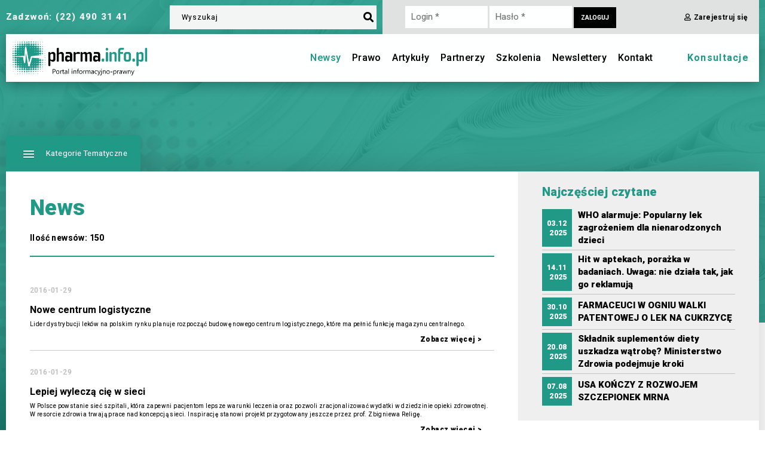

--- FILE ---
content_type: text/html; charset=UTF-8
request_url: https://pharma.info.pl/2016/01/?archive_type=news&post_type=publikacja
body_size: 15063
content:



<!doctype html>
<html lang="pl-PL" class="no-js">

<head>
	<meta charset="utf-8">
	<meta http-equiv="x-ua-compatible" content="ie=edge">
	<meta charset="UTF-8">
	<title>  2016  styczeń : PHARMA &#8211; prawo farmaceutyczne</title>
	<meta name="viewport" content="width=device-width, initial-scale=1, shrink-to-fit=no">
	<link rel="apple-touch-icon" href="https://pharma.info.pl/wp-content/themes/pharma/icon.png">
	<link href="//fonts.googleapis.com/css?family=Roboto:100,100i,300,300i,400,400i,500,500i,700,700i,900,900i&display=swap&subset=latin-ext" rel="stylesheet">
	<link rel="stylesheet" href="//use.fontawesome.com/releases/v5.5.0/css/all.css" integrity="sha384-B4dIYHKNBt8Bc12p+WXckhzcICo0wtJAoU8YZTY5qE0Id1GSseTk6S+L3BlXeVIU" crossorigin="anonymous">
	<link rel="stylesheet" href="https://pharma.info.pl/wp-content/themes/pharma/css/normalize.css">
	<link rel="stylesheet" href="https://pharma.info.pl/wp-content/themes/pharma/css/style.css?ver=642">
	<link rel="stylesheet" href="https://pharma.info.pl/wp-content/themes/pharma/css/slicknav.css?ver=563">
	<link rel="stylesheet" href="https://cdnjs.cloudflare.com/ajax/libs/animate.css/3.7.0/animate.min.css" />

		<meta name='robots' content='max-image-preview:large' />
<link rel="alternate" type="application/rss+xml" title="Kanał PHARMA - prawo farmaceutyczne &raquo; Publikacje" href="https://pharma.info.pl/publikacja/feed/" />
<style id='wp-img-auto-sizes-contain-inline-css' type='text/css'>
img:is([sizes=auto i],[sizes^="auto," i]){contain-intrinsic-size:3000px 1500px}
/*# sourceURL=wp-img-auto-sizes-contain-inline-css */
</style>
<style id='wp-emoji-styles-inline-css' type='text/css'>

	img.wp-smiley, img.emoji {
		display: inline !important;
		border: none !important;
		box-shadow: none !important;
		height: 1em !important;
		width: 1em !important;
		margin: 0 0.07em !important;
		vertical-align: -0.1em !important;
		background: none !important;
		padding: 0 !important;
	}
/*# sourceURL=wp-emoji-styles-inline-css */
</style>
<style id='wp-block-library-inline-css' type='text/css'>
:root{--wp-block-synced-color:#7a00df;--wp-block-synced-color--rgb:122,0,223;--wp-bound-block-color:var(--wp-block-synced-color);--wp-editor-canvas-background:#ddd;--wp-admin-theme-color:#007cba;--wp-admin-theme-color--rgb:0,124,186;--wp-admin-theme-color-darker-10:#006ba1;--wp-admin-theme-color-darker-10--rgb:0,107,160.5;--wp-admin-theme-color-darker-20:#005a87;--wp-admin-theme-color-darker-20--rgb:0,90,135;--wp-admin-border-width-focus:2px}@media (min-resolution:192dpi){:root{--wp-admin-border-width-focus:1.5px}}.wp-element-button{cursor:pointer}:root .has-very-light-gray-background-color{background-color:#eee}:root .has-very-dark-gray-background-color{background-color:#313131}:root .has-very-light-gray-color{color:#eee}:root .has-very-dark-gray-color{color:#313131}:root .has-vivid-green-cyan-to-vivid-cyan-blue-gradient-background{background:linear-gradient(135deg,#00d084,#0693e3)}:root .has-purple-crush-gradient-background{background:linear-gradient(135deg,#34e2e4,#4721fb 50%,#ab1dfe)}:root .has-hazy-dawn-gradient-background{background:linear-gradient(135deg,#faaca8,#dad0ec)}:root .has-subdued-olive-gradient-background{background:linear-gradient(135deg,#fafae1,#67a671)}:root .has-atomic-cream-gradient-background{background:linear-gradient(135deg,#fdd79a,#004a59)}:root .has-nightshade-gradient-background{background:linear-gradient(135deg,#330968,#31cdcf)}:root .has-midnight-gradient-background{background:linear-gradient(135deg,#020381,#2874fc)}:root{--wp--preset--font-size--normal:16px;--wp--preset--font-size--huge:42px}.has-regular-font-size{font-size:1em}.has-larger-font-size{font-size:2.625em}.has-normal-font-size{font-size:var(--wp--preset--font-size--normal)}.has-huge-font-size{font-size:var(--wp--preset--font-size--huge)}.has-text-align-center{text-align:center}.has-text-align-left{text-align:left}.has-text-align-right{text-align:right}.has-fit-text{white-space:nowrap!important}#end-resizable-editor-section{display:none}.aligncenter{clear:both}.items-justified-left{justify-content:flex-start}.items-justified-center{justify-content:center}.items-justified-right{justify-content:flex-end}.items-justified-space-between{justify-content:space-between}.screen-reader-text{border:0;clip-path:inset(50%);height:1px;margin:-1px;overflow:hidden;padding:0;position:absolute;width:1px;word-wrap:normal!important}.screen-reader-text:focus{background-color:#ddd;clip-path:none;color:#444;display:block;font-size:1em;height:auto;left:5px;line-height:normal;padding:15px 23px 14px;text-decoration:none;top:5px;width:auto;z-index:100000}html :where(.has-border-color){border-style:solid}html :where([style*=border-top-color]){border-top-style:solid}html :where([style*=border-right-color]){border-right-style:solid}html :where([style*=border-bottom-color]){border-bottom-style:solid}html :where([style*=border-left-color]){border-left-style:solid}html :where([style*=border-width]){border-style:solid}html :where([style*=border-top-width]){border-top-style:solid}html :where([style*=border-right-width]){border-right-style:solid}html :where([style*=border-bottom-width]){border-bottom-style:solid}html :where([style*=border-left-width]){border-left-style:solid}html :where(img[class*=wp-image-]){height:auto;max-width:100%}:where(figure){margin:0 0 1em}html :where(.is-position-sticky){--wp-admin--admin-bar--position-offset:var(--wp-admin--admin-bar--height,0px)}@media screen and (max-width:600px){html :where(.is-position-sticky){--wp-admin--admin-bar--position-offset:0px}}

/*# sourceURL=wp-block-library-inline-css */
</style><style id='global-styles-inline-css' type='text/css'>
:root{--wp--preset--aspect-ratio--square: 1;--wp--preset--aspect-ratio--4-3: 4/3;--wp--preset--aspect-ratio--3-4: 3/4;--wp--preset--aspect-ratio--3-2: 3/2;--wp--preset--aspect-ratio--2-3: 2/3;--wp--preset--aspect-ratio--16-9: 16/9;--wp--preset--aspect-ratio--9-16: 9/16;--wp--preset--color--black: #000000;--wp--preset--color--cyan-bluish-gray: #abb8c3;--wp--preset--color--white: #ffffff;--wp--preset--color--pale-pink: #f78da7;--wp--preset--color--vivid-red: #cf2e2e;--wp--preset--color--luminous-vivid-orange: #ff6900;--wp--preset--color--luminous-vivid-amber: #fcb900;--wp--preset--color--light-green-cyan: #7bdcb5;--wp--preset--color--vivid-green-cyan: #00d084;--wp--preset--color--pale-cyan-blue: #8ed1fc;--wp--preset--color--vivid-cyan-blue: #0693e3;--wp--preset--color--vivid-purple: #9b51e0;--wp--preset--gradient--vivid-cyan-blue-to-vivid-purple: linear-gradient(135deg,rgb(6,147,227) 0%,rgb(155,81,224) 100%);--wp--preset--gradient--light-green-cyan-to-vivid-green-cyan: linear-gradient(135deg,rgb(122,220,180) 0%,rgb(0,208,130) 100%);--wp--preset--gradient--luminous-vivid-amber-to-luminous-vivid-orange: linear-gradient(135deg,rgb(252,185,0) 0%,rgb(255,105,0) 100%);--wp--preset--gradient--luminous-vivid-orange-to-vivid-red: linear-gradient(135deg,rgb(255,105,0) 0%,rgb(207,46,46) 100%);--wp--preset--gradient--very-light-gray-to-cyan-bluish-gray: linear-gradient(135deg,rgb(238,238,238) 0%,rgb(169,184,195) 100%);--wp--preset--gradient--cool-to-warm-spectrum: linear-gradient(135deg,rgb(74,234,220) 0%,rgb(151,120,209) 20%,rgb(207,42,186) 40%,rgb(238,44,130) 60%,rgb(251,105,98) 80%,rgb(254,248,76) 100%);--wp--preset--gradient--blush-light-purple: linear-gradient(135deg,rgb(255,206,236) 0%,rgb(152,150,240) 100%);--wp--preset--gradient--blush-bordeaux: linear-gradient(135deg,rgb(254,205,165) 0%,rgb(254,45,45) 50%,rgb(107,0,62) 100%);--wp--preset--gradient--luminous-dusk: linear-gradient(135deg,rgb(255,203,112) 0%,rgb(199,81,192) 50%,rgb(65,88,208) 100%);--wp--preset--gradient--pale-ocean: linear-gradient(135deg,rgb(255,245,203) 0%,rgb(182,227,212) 50%,rgb(51,167,181) 100%);--wp--preset--gradient--electric-grass: linear-gradient(135deg,rgb(202,248,128) 0%,rgb(113,206,126) 100%);--wp--preset--gradient--midnight: linear-gradient(135deg,rgb(2,3,129) 0%,rgb(40,116,252) 100%);--wp--preset--font-size--small: 13px;--wp--preset--font-size--medium: 20px;--wp--preset--font-size--large: 36px;--wp--preset--font-size--x-large: 42px;--wp--preset--spacing--20: 0.44rem;--wp--preset--spacing--30: 0.67rem;--wp--preset--spacing--40: 1rem;--wp--preset--spacing--50: 1.5rem;--wp--preset--spacing--60: 2.25rem;--wp--preset--spacing--70: 3.38rem;--wp--preset--spacing--80: 5.06rem;--wp--preset--shadow--natural: 6px 6px 9px rgba(0, 0, 0, 0.2);--wp--preset--shadow--deep: 12px 12px 50px rgba(0, 0, 0, 0.4);--wp--preset--shadow--sharp: 6px 6px 0px rgba(0, 0, 0, 0.2);--wp--preset--shadow--outlined: 6px 6px 0px -3px rgb(255, 255, 255), 6px 6px rgb(0, 0, 0);--wp--preset--shadow--crisp: 6px 6px 0px rgb(0, 0, 0);}:where(.is-layout-flex){gap: 0.5em;}:where(.is-layout-grid){gap: 0.5em;}body .is-layout-flex{display: flex;}.is-layout-flex{flex-wrap: wrap;align-items: center;}.is-layout-flex > :is(*, div){margin: 0;}body .is-layout-grid{display: grid;}.is-layout-grid > :is(*, div){margin: 0;}:where(.wp-block-columns.is-layout-flex){gap: 2em;}:where(.wp-block-columns.is-layout-grid){gap: 2em;}:where(.wp-block-post-template.is-layout-flex){gap: 1.25em;}:where(.wp-block-post-template.is-layout-grid){gap: 1.25em;}.has-black-color{color: var(--wp--preset--color--black) !important;}.has-cyan-bluish-gray-color{color: var(--wp--preset--color--cyan-bluish-gray) !important;}.has-white-color{color: var(--wp--preset--color--white) !important;}.has-pale-pink-color{color: var(--wp--preset--color--pale-pink) !important;}.has-vivid-red-color{color: var(--wp--preset--color--vivid-red) !important;}.has-luminous-vivid-orange-color{color: var(--wp--preset--color--luminous-vivid-orange) !important;}.has-luminous-vivid-amber-color{color: var(--wp--preset--color--luminous-vivid-amber) !important;}.has-light-green-cyan-color{color: var(--wp--preset--color--light-green-cyan) !important;}.has-vivid-green-cyan-color{color: var(--wp--preset--color--vivid-green-cyan) !important;}.has-pale-cyan-blue-color{color: var(--wp--preset--color--pale-cyan-blue) !important;}.has-vivid-cyan-blue-color{color: var(--wp--preset--color--vivid-cyan-blue) !important;}.has-vivid-purple-color{color: var(--wp--preset--color--vivid-purple) !important;}.has-black-background-color{background-color: var(--wp--preset--color--black) !important;}.has-cyan-bluish-gray-background-color{background-color: var(--wp--preset--color--cyan-bluish-gray) !important;}.has-white-background-color{background-color: var(--wp--preset--color--white) !important;}.has-pale-pink-background-color{background-color: var(--wp--preset--color--pale-pink) !important;}.has-vivid-red-background-color{background-color: var(--wp--preset--color--vivid-red) !important;}.has-luminous-vivid-orange-background-color{background-color: var(--wp--preset--color--luminous-vivid-orange) !important;}.has-luminous-vivid-amber-background-color{background-color: var(--wp--preset--color--luminous-vivid-amber) !important;}.has-light-green-cyan-background-color{background-color: var(--wp--preset--color--light-green-cyan) !important;}.has-vivid-green-cyan-background-color{background-color: var(--wp--preset--color--vivid-green-cyan) !important;}.has-pale-cyan-blue-background-color{background-color: var(--wp--preset--color--pale-cyan-blue) !important;}.has-vivid-cyan-blue-background-color{background-color: var(--wp--preset--color--vivid-cyan-blue) !important;}.has-vivid-purple-background-color{background-color: var(--wp--preset--color--vivid-purple) !important;}.has-black-border-color{border-color: var(--wp--preset--color--black) !important;}.has-cyan-bluish-gray-border-color{border-color: var(--wp--preset--color--cyan-bluish-gray) !important;}.has-white-border-color{border-color: var(--wp--preset--color--white) !important;}.has-pale-pink-border-color{border-color: var(--wp--preset--color--pale-pink) !important;}.has-vivid-red-border-color{border-color: var(--wp--preset--color--vivid-red) !important;}.has-luminous-vivid-orange-border-color{border-color: var(--wp--preset--color--luminous-vivid-orange) !important;}.has-luminous-vivid-amber-border-color{border-color: var(--wp--preset--color--luminous-vivid-amber) !important;}.has-light-green-cyan-border-color{border-color: var(--wp--preset--color--light-green-cyan) !important;}.has-vivid-green-cyan-border-color{border-color: var(--wp--preset--color--vivid-green-cyan) !important;}.has-pale-cyan-blue-border-color{border-color: var(--wp--preset--color--pale-cyan-blue) !important;}.has-vivid-cyan-blue-border-color{border-color: var(--wp--preset--color--vivid-cyan-blue) !important;}.has-vivid-purple-border-color{border-color: var(--wp--preset--color--vivid-purple) !important;}.has-vivid-cyan-blue-to-vivid-purple-gradient-background{background: var(--wp--preset--gradient--vivid-cyan-blue-to-vivid-purple) !important;}.has-light-green-cyan-to-vivid-green-cyan-gradient-background{background: var(--wp--preset--gradient--light-green-cyan-to-vivid-green-cyan) !important;}.has-luminous-vivid-amber-to-luminous-vivid-orange-gradient-background{background: var(--wp--preset--gradient--luminous-vivid-amber-to-luminous-vivid-orange) !important;}.has-luminous-vivid-orange-to-vivid-red-gradient-background{background: var(--wp--preset--gradient--luminous-vivid-orange-to-vivid-red) !important;}.has-very-light-gray-to-cyan-bluish-gray-gradient-background{background: var(--wp--preset--gradient--very-light-gray-to-cyan-bluish-gray) !important;}.has-cool-to-warm-spectrum-gradient-background{background: var(--wp--preset--gradient--cool-to-warm-spectrum) !important;}.has-blush-light-purple-gradient-background{background: var(--wp--preset--gradient--blush-light-purple) !important;}.has-blush-bordeaux-gradient-background{background: var(--wp--preset--gradient--blush-bordeaux) !important;}.has-luminous-dusk-gradient-background{background: var(--wp--preset--gradient--luminous-dusk) !important;}.has-pale-ocean-gradient-background{background: var(--wp--preset--gradient--pale-ocean) !important;}.has-electric-grass-gradient-background{background: var(--wp--preset--gradient--electric-grass) !important;}.has-midnight-gradient-background{background: var(--wp--preset--gradient--midnight) !important;}.has-small-font-size{font-size: var(--wp--preset--font-size--small) !important;}.has-medium-font-size{font-size: var(--wp--preset--font-size--medium) !important;}.has-large-font-size{font-size: var(--wp--preset--font-size--large) !important;}.has-x-large-font-size{font-size: var(--wp--preset--font-size--x-large) !important;}
/*# sourceURL=global-styles-inline-css */
</style>

<style id='classic-theme-styles-inline-css' type='text/css'>
/*! This file is auto-generated */
.wp-block-button__link{color:#fff;background-color:#32373c;border-radius:9999px;box-shadow:none;text-decoration:none;padding:calc(.667em + 2px) calc(1.333em + 2px);font-size:1.125em}.wp-block-file__button{background:#32373c;color:#fff;text-decoration:none}
/*# sourceURL=/wp-includes/css/classic-themes.min.css */
</style>
<link rel='stylesheet' id='contact-form-7-css' href='https://pharma.info.pl/wp-content/plugins/contact-form-7/includes/css/styles.css?ver=6.1.4' type='text/css' media='all' />
<link rel='stylesheet' id='newsletter-css' href='https://pharma.info.pl/wp-content/plugins/newsletter/style.css?ver=9.1.1' type='text/css' media='all' />
<link rel="https://api.w.org/" href="https://pharma.info.pl/wp-json/" /><link rel="EditURI" type="application/rsd+xml" title="RSD" href="https://pharma.info.pl/xmlrpc.php?rsd" />

</head>

<body class="subpage">
<header >
		<div id="menu-bar" class="animateMe animated fadeInDown delay-1s">
			<div class="wrapper">
				<div id="top-bar">
					<div id="top-bar-left">
						<div id="phone-bar">
							Zadzwoń: <a href="tel:224903141">(22) 490 31 41</a>
                        </div>
                        <div id="search-bar">
							<form id="searchform" method="get" action="https://pharma.info.pl/">
							    <input type="text" class="search-field" name="s" placeholder="Wyszukaj" value="">
							    <i class="fas fa-search"></i>
							</form>
						</div>
					</div>
					<div id="top-bar-right">
						<!-- <div id="search-bar">
							<form id="searchform" method="get" action="https://pharma.info.pl/">
							    <input type="text" class="search-field" name="s" placeholder="Wyszukaj" value="">
							    <i class="fas fa-search"></i>
							</form>
						</div> -->
						<div id="menu-top">
							<ul>
								
																	<form class="mainpage-form" action="/logowanie" method="post">
										<input class="input-login-mainpage" type="text" name="field1" placeholder="Login *"/>
										<input class="input-password-mainpage" type="password" name="field2" placeholder="Hasło *"/>
                                        <input class="input-submit-mainpage" type="submit" name="submitlogin" value="zaloguj"/>
                                    </form>
                                    
									<!--<li><a class="selected" href="/logowanie"><i class="far fa-user"></i><span>Zaloguj się</span></a></li>
									<li><a>|</a></li>-->
									<li><a class="selected regiester-href" href="/rejestracja"><i class="far fa-user"></i><span style="display: block; white-space: nowrap;">Zarejestruj się</span></a></li>
															</ul>
						</div>
					</div>
				</div>
				<div id="bottom-bar">
					<div id="logo"><a href="/"><img src="https://pharma.info.pl/wp-content/themes/pharma/img/logo_1.png"></a></div>
					<div id="responsivemenu"></div>
					<div id="menu">
						<ul id="menu-menu" class="menu"><li id="menu-item-129" class="menu-item menu-item-type-custom menu-item-object-custom menu-item-129 current-menu-item "><a href="/news">Newsy</a></li>
<li id="menu-item-127" class="menu-item menu-item-type-custom menu-item-object-custom menu-item-127"><a href="/prawo">Prawo</a></li>
<li id="menu-item-128" class="menu-item menu-item-type-custom menu-item-object-custom menu-item-128"><a href="/artykuly">Artykuły</a></li>
<li id="menu-item-140" class="menu-item menu-item-type-post_type menu-item-object-page menu-item-140"><a href="https://pharma.info.pl/partnerzy/">Partnerzy</a></li>
<li id="menu-item-141" class="menu-item menu-item-type-post_type menu-item-object-page menu-item-141"><a href="https://pharma.info.pl/szkolenia/">Szkolenia</a></li>
<li id="menu-item-142" class="menu-item menu-item-type-post_type menu-item-object-page menu-item-142"><a href="https://pharma.info.pl/lista-newslettery/">Newslettery</a></li>
<li id="menu-item-143" class="menu-item menu-item-type-post_type menu-item-object-page menu-item-143"><a href="https://pharma.info.pl/kontakt/">Kontakt</a></li>
<li id="menu-item-87050" class="menu-item menu-item-type-post_type menu-item-object-page menu-item-87050"><a href="https://pharma.info.pl/konsultacje/">Konsultacje</a></li>
</ul>					</div>
				</div>
			</div>

			
		</div>

		
		<div class="bg-header" style="background-image: url(https://pharma.info.pl/wp-content/themes/pharma/img/bg_artykuly.jpg);"></div>			</header>



	
<section class="container wrapper">
    <div class="container-left">

		
		

			
            <div class="text inner-padding">
                <div class="text-header subheading">News</div>
                <div class="text-header-sub">Ilość newsów: 150</div>
            </div>

            <div class="news-item-list inner-padding">

				
					
                        <div class="news-item">
                            <div class="news-item-title"></div>
                            <div class="news-item-date">2016-01-29</div>


                            <div class="news-item-text"><a href="https://pharma.info.pl/publikacja/nowe-centrum-logistyczne/">Nowe centrum logistyczne</a></div>
                            <div class="news-item-desc">Lider dystrybucji leków na polskim rynku planuje rozpocząć budowę nowego centrum logistycznego, które ma pełnić funkcję magazynu centralnego.</div>

                            <a class="no-btn-news" href="https://pharma.info.pl/publikacja/nowe-centrum-logistyczne/">Zobacz więcej &gt;</a>
                        </div>

					
                        <div class="news-item">
                            <div class="news-item-title"></div>
                            <div class="news-item-date">2016-01-29</div>


                            <div class="news-item-text"><a href="https://pharma.info.pl/publikacja/lepiej-wylecza-cie-w-sieci/">Lepiej wyleczą cię w sieci</a></div>
                            <div class="news-item-desc">W Polsce powstanie sieć szpitali, która zapewni pacjentom lepsze warunki leczenia oraz pozwoli zracjonalizować wydatki w dziedzinie opieki zdrowotnej. W resorcie zdrowia trwają prace nad koncepcją sieci. Inspirację stanowi projekt przygotowany jeszcze przez prof. Zbigniewa Religę.</div>

                            <a class="no-btn-news" href="https://pharma.info.pl/publikacja/lepiej-wylecza-cie-w-sieci/">Zobacz więcej &gt;</a>
                        </div>

					
                        <div class="news-item">
                            <div class="news-item-title"></div>
                            <div class="news-item-date">2016-01-29</div>


                            <div class="news-item-text"><a href="https://pharma.info.pl/publikacja/w-opiece-medycznej-siegnelismy-dna/">W opiece medycznej sięgnęliśmy dna</a></div>
                            <div class="news-item-desc">Mizernie wygląda pozycja Polski w Europejskim Konsumenckim Indeksie Zdrowia. Trafiliśmy na 34. miejsce na 35 możliwych, za nami tylko Czarnogóra.</div>

                            <a class="no-btn-news" href="https://pharma.info.pl/publikacja/w-opiece-medycznej-siegnelismy-dna/">Zobacz więcej &gt;</a>
                        </div>

					
                        <div class="news-item">
                            <div class="news-item-title"></div>
                            <div class="news-item-date">2016-01-29</div>


                            <div class="news-item-text"><a href="https://pharma.info.pl/publikacja/ranking-finansowy-publicznych-szpitali-wroclawska-lecznica-liderem/">Ranking finansowy publicznych szpitali: wrocławska lecznica liderem</a></div>
                            <div class="news-item-desc">Więcej: rynekzdrowia</div>

                            <a class="no-btn-news" href="https://pharma.info.pl/publikacja/ranking-finansowy-publicznych-szpitali-wroclawska-lecznica-liderem/">Zobacz więcej &gt;</a>
                        </div>

					
                        <div class="news-item">
                            <div class="news-item-title"></div>
                            <div class="news-item-date">2016-01-29</div>


                            <div class="news-item-text"><a href="https://pharma.info.pl/publikacja/gif-serwis-ktomalek-pl-moze-lamac-zakaz-reklamy/">GIF: serwis ktomalek.pl może łamać zakaz reklamy</a></div>
                            <div class="news-item-desc">Więcej: mgr.farm</div>

                            <a class="no-btn-news" href="https://pharma.info.pl/publikacja/gif-serwis-ktomalek-pl-moze-lamac-zakaz-reklamy/">Zobacz więcej &gt;</a>
                        </div>

					
                        <div class="news-item">
                            <div class="news-item-title"></div>
                            <div class="news-item-date">2016-01-29</div>


                            <div class="news-item-text"><a href="https://pharma.info.pl/publikacja/leki-z-trefnej-apteki/">Leki z trefnej apteki</a></div>
                            <div class="news-item-desc">O aferze wiedzą parlamentarzyści i wpływowi urzędnicy. Nikt nic nie robi i wszystko wskazuje na to, że nic nie zrobi.</div>

                            <a class="no-btn-news" href="https://pharma.info.pl/publikacja/leki-z-trefnej-apteki/">Zobacz więcej &gt;</a>
                        </div>

					
                        <div class="news-item">
                            <div class="news-item-title"></div>
                            <div class="news-item-date">2016-01-29</div>


                            <div class="news-item-text"><a href="https://pharma.info.pl/publikacja/sia-radzi-jak-zwrocic-produkt-termolabilny-do-hurtowni/">SIA radzi, jak zwrócić produkt termolabilny do hurtowni</a></div>
                            <div class="news-item-desc">Więcej: rynekaptek</div>

                            <a class="no-btn-news" href="https://pharma.info.pl/publikacja/sia-radzi-jak-zwrocic-produkt-termolabilny-do-hurtowni/">Zobacz więcej &gt;</a>
                        </div>

					
                        <div class="news-item">
                            <div class="news-item-title"></div>
                            <div class="news-item-date">2016-01-29</div>


                            <div class="news-item-text"><a href="https://pharma.info.pl/publikacja/gif-udzial-w-obsludze-ubezpieczenia-lekowego-nie-stanowi-reklamy-apteki/">GIF: udział w obsłudze ubezpieczenia lekowego nie stanowi reklamy apteki</a></div>
                            <div class="news-item-desc">Więcej: rynekaptek</div>

                            <a class="no-btn-news" href="https://pharma.info.pl/publikacja/gif-udzial-w-obsludze-ubezpieczenia-lekowego-nie-stanowi-reklamy-apteki/">Zobacz więcej &gt;</a>
                        </div>

					
                        <div class="news-item">
                            <div class="news-item-title"></div>
                            <div class="news-item-date">2016-01-29</div>


                            <div class="news-item-text"><a href="https://pharma.info.pl/publikacja/lepszy-wzrok-lepsze-zycie/">Lepszy wzrok. Lepsze życie!</a></div>
                            <div class="news-item-desc">Wzrok jest najbardziej cenionym zmysłem. Tę tezę potwierdzają wyniki badań opinii publicznej, m.in. przeprowadzonego w 2015 r. przez PBS na zlecenie Alcon, z którego wynika, że 73% Polaków spośród wszystkich zmysłów najbardziej obawia się utraty wzroku. </div>

                            <a class="no-btn-news" href="https://pharma.info.pl/publikacja/lepszy-wzrok-lepsze-zycie/">Zobacz więcej &gt;</a>
                        </div>

					
                        <div class="news-item">
                            <div class="news-item-title"></div>
                            <div class="news-item-date">2016-01-29</div>


                            <div class="news-item-text"><a href="https://pharma.info.pl/publikacja/prezes-agencji-oceny-technologii-medycznych-i-taryfikacji-rekomenduje-objecie-refundacja-niwolumabu-w-leczeniu-zaawansowanego-czerniaka-u-doroslych/">Prezes Agencji Oceny Technologii Medycznych i Taryfikacji rekomenduje objęcie refundacją niwolumabu w leczeniu zaawansowanego czerniaka u dorosłych</a></div>
                            <div class="news-item-desc">Prezes Agencji Oceny Technologii Medycznych i Taryfikacji (AOTMiT) rekomenduje objęcie refundacją niwolumabu, inhibitora immunologicznego punktu kontrolnego PD-1, w ramach programu lekowego w leczeniu zaawansowanego czerniaka.</div>

                            <a class="no-btn-news" href="https://pharma.info.pl/publikacja/prezes-agencji-oceny-technologii-medycznych-i-taryfikacji-rekomenduje-objecie-refundacja-niwolumabu-w-leczeniu-zaawansowanego-czerniaka-u-doroslych/">Zobacz więcej &gt;</a>
                        </div>

					
                        <div class="news-item">
                            <div class="news-item-title"></div>
                            <div class="news-item-date">2016-01-29</div>


                            <div class="news-item-text"><a href="https://pharma.info.pl/publikacja/medicover-i-rehasport-clinic-lacza-sily/">Medicover i Rehasport Clinic łączą siły</a></div>
                            <div class="news-item-desc">Grupa Medicover nabyła udziały w Klinice Rehasport, tym samym rozpoczynając partnerską współpracę z liderem rozwiązań ortopedii i medycyny sportowej na polskim rynku. </div>

                            <a class="no-btn-news" href="https://pharma.info.pl/publikacja/medicover-i-rehasport-clinic-lacza-sily/">Zobacz więcej &gt;</a>
                        </div>

					
                        <div class="news-item">
                            <div class="news-item-title"></div>
                            <div class="news-item-date">2016-01-28</div>


                            <div class="news-item-text"><a href="https://pharma.info.pl/publikacja/o-trzech-takich-co-zdominowali-handel-lekami/">O trzech takich, co zdominowali handel lekami</a></div>
                            <div class="news-item-desc">Działania ustawodawcy wypchnęły z sektora farmaceutycznego zagranicznych hurtowników. To stworzyło okazję dla Neuki, Farmacolu i Pelionu - polskich przedsiębiorstw, które przetrwały załamanie branży i podzieliły między siebie wart ponad 33 mld złotych rynek. Ale prawdziwy wyścig zbrojeń dopiero się zaczyna.</div>

                            <a class="no-btn-news" href="https://pharma.info.pl/publikacja/o-trzech-takich-co-zdominowali-handel-lekami/">Zobacz więcej &gt;</a>
                        </div>

					
                        <div class="news-item">
                            <div class="news-item-title"></div>
                            <div class="news-item-date">2016-01-28</div>


                            <div class="news-item-text"><a href="https://pharma.info.pl/publikacja/bank-krwi-idzie-na-gielde/">Bank krwi idzie na giełdę</a></div>
                            <div class="news-item-desc">Polski bank krwi pępowinowej zadebiutuje na GPW. Z inwestycji wyjdzie fundusz Enterprise Investors.</div>

                            <a class="no-btn-news" href="https://pharma.info.pl/publikacja/bank-krwi-idzie-na-gielde/">Zobacz więcej &gt;</a>
                        </div>

					
                        <div class="news-item">
                            <div class="news-item-title"></div>
                            <div class="news-item-date">2016-01-28</div>


                            <div class="news-item-text"><a href="https://pharma.info.pl/publikacja/potrzebne-sa-placowki-publiczne-i-prywatne-2/">Potrzebne są placówki publiczne i prywatne</a></div>
                            <div class="news-item-desc">Nie ma znaczenia, jaki szpital zajmuje się chorym. Pieniądze powinny iść za pacjentem.</div>

                            <a class="no-btn-news" href="https://pharma.info.pl/publikacja/potrzebne-sa-placowki-publiczne-i-prywatne-2/">Zobacz więcej &gt;</a>
                        </div>

					
                        <div class="news-item">
                            <div class="news-item-title"></div>
                            <div class="news-item-date">2016-01-28</div>


                            <div class="news-item-text"><a href="https://pharma.info.pl/publikacja/skad-pieniadze-na-inwestycje/">Skąd pieniądze na inwestycje</a></div>
                            <div class="news-item-desc">Finansowanie nowych przedsięwzięć z własnych środków szpitala bywa ograniczone. Wynika to ze sposobu rozliczeń z płatnikiem publicznym.</div>

                            <a class="no-btn-news" href="https://pharma.info.pl/publikacja/skad-pieniadze-na-inwestycje/">Zobacz więcej &gt;</a>
                        </div>

					
                        <div class="news-item">
                            <div class="news-item-title"></div>
                            <div class="news-item-date">2016-01-28</div>


                            <div class="news-item-text"><a href="https://pharma.info.pl/publikacja/kolejna-faza-badan-leku-na-stwardnienie-rozsiane/">Kolejna faza badań leku na stwardnienie rozsiane</a></div>
                            <div class="news-item-desc">Więcej: kierunekfarmacja</div>

                            <a class="no-btn-news" href="https://pharma.info.pl/publikacja/kolejna-faza-badan-leku-na-stwardnienie-rozsiane/">Zobacz więcej &gt;</a>
                        </div>

					
                        <div class="news-item">
                            <div class="news-item-title"></div>
                            <div class="news-item-date">2016-01-28</div>


                            <div class="news-item-text"><a href="https://pharma.info.pl/publikacja/departament-polityki-lekowej-i-farmacji-zdominowaly-kobiety/">Departament Polityki Lekowej i Farmacji zdominowały kobiety</a></div>
                            <div class="news-item-desc">Więcej: rynekaptek</div>

                            <a class="no-btn-news" href="https://pharma.info.pl/publikacja/departament-polityki-lekowej-i-farmacji-zdominowaly-kobiety/">Zobacz więcej &gt;</a>
                        </div>

					
                        <div class="news-item">
                            <div class="news-item-title"></div>
                            <div class="news-item-date">2016-01-27</div>


                            <div class="news-item-text"><a href="https://pharma.info.pl/publikacja/na-zapowiadane-reformy-w-zdrowiu-potrzeba-ekstra-funduszy/">Na zapowiadane reformy w zdrowiu potrzeba ekstra funduszy</a></div>
                            <div class="news-item-desc">W ciągu ostatnich kilku miesięcy resort zdrowia zapowiedział kilkanaście reform i pomniejszych zmian systemowych. Powołano nowe zespoły problemowe, programy, szykują się zmiany w sposobie finansowania świadczeń. Ministerstwo Zdrowia jest zmuszone zrewidować swój budżet.</div>

                            <a class="no-btn-news" href="https://pharma.info.pl/publikacja/na-zapowiadane-reformy-w-zdrowiu-potrzeba-ekstra-funduszy/">Zobacz więcej &gt;</a>
                        </div>

					
                        <div class="news-item">
                            <div class="news-item-title"></div>
                            <div class="news-item-date">2016-01-27</div>


                            <div class="news-item-text"><a href="https://pharma.info.pl/publikacja/chorzy-po-przeszczepie-czekaja-na-leki/">Chorzy po przeszczepie czekają na leki</a></div>
                            <div class="news-item-desc">Mimo obietnic tanich leków nie ma w aptekach – alarmują pacjenci po transplantacjach. I piszą list ze skargą do ministra zdrowia.</div>

                            <a class="no-btn-news" href="https://pharma.info.pl/publikacja/chorzy-po-przeszczepie-czekaja-na-leki/">Zobacz więcej &gt;</a>
                        </div>

					
                        <div class="news-item">
                            <div class="news-item-title"></div>
                            <div class="news-item-date">2016-01-27</div>


                            <div class="news-item-text"><a href="https://pharma.info.pl/publikacja/nowy-podatek-od-obrotow-nie-dotyczy-handlu-lekami-refundowanymi/">Nowy podatek od obrotów nie dotyczy handlu lekami refundowanymi</a></div>
                            <div class="news-item-desc">Więcej: rynekaptek</div>

                            <a class="no-btn-news" href="https://pharma.info.pl/publikacja/nowy-podatek-od-obrotow-nie-dotyczy-handlu-lekami-refundowanymi/">Zobacz więcej &gt;</a>
                        </div>

					
                        <div class="news-item">
                            <div class="news-item-title"></div>
                            <div class="news-item-date">2016-01-27</div>


                            <div class="news-item-text"><a href="https://pharma.info.pl/publikacja/w-aptekach-jest-juz-polski-suplement-z-konopi-siewnych/">W aptekach jest już polski suplement z konopi siewnych</a></div>
                            <div class="news-item-desc">Więcej: rynekaptek</div>

                            <a class="no-btn-news" href="https://pharma.info.pl/publikacja/w-aptekach-jest-juz-polski-suplement-z-konopi-siewnych/">Zobacz więcej &gt;</a>
                        </div>

					
                        <div class="news-item">
                            <div class="news-item-title"></div>
                            <div class="news-item-date">2016-01-27</div>


                            <div class="news-item-text"><a href="https://pharma.info.pl/publikacja/samorzady-podadza-szpitalom-kroplowke/">Samorządy podadzą szpitalom kroplówkę</a></div>
                            <div class="news-item-desc">Rząd chce, by lokalne władze spłacały długi placówek medycznych i na szerszą skalę finansowały świadczenia.</div>

                            <a class="no-btn-news" href="https://pharma.info.pl/publikacja/samorzady-podadza-szpitalom-kroplowke/">Zobacz więcej &gt;</a>
                        </div>

					
                        <div class="news-item">
                            <div class="news-item-title"></div>
                            <div class="news-item-date">2016-01-27</div>


                            <div class="news-item-text"><a href="https://pharma.info.pl/publikacja/uslugi-telemedyczne-coraz-chetniej-poszukiwane/">Usługi telemedyczne coraz chętniej poszukiwane</a></div>
                            <div class="news-item-desc">Teleinformatyczna spółka Ailleron, pracująca dla sektora finansowego, chce spróbować sił na rynku medycznym. Rozwiązaniami tej firmy są zainteresowane zagraniczne domy starości.</div>

                            <a class="no-btn-news" href="https://pharma.info.pl/publikacja/uslugi-telemedyczne-coraz-chetniej-poszukiwane/">Zobacz więcej &gt;</a>
                        </div>

					
                        <div class="news-item">
                            <div class="news-item-title"></div>
                            <div class="news-item-date">2016-01-27</div>


                            <div class="news-item-text"><a href="https://pharma.info.pl/publikacja/podsumowanie-rynku-aptecznego-grudzien-2015/">Podsumowanie rynku aptecznego &#8211; grudzień 2015</a></div>
                            <div class="news-item-desc">Dane PharmaExpert dotyczące rynku farmaceutycznego w Polsce.</div>

                            <a class="no-btn-news" href="https://pharma.info.pl/publikacja/podsumowanie-rynku-aptecznego-grudzien-2015/">Zobacz więcej &gt;</a>
                        </div>

					
                        <div class="news-item">
                            <div class="news-item-title"></div>
                            <div class="news-item-date">2016-01-26</div>


                            <div class="news-item-text"><a href="https://pharma.info.pl/publikacja/antybiotyki-platne-z-gory/">Antybiotyki płatne z góry</a></div>
                            <div class="news-item-desc">Firmy farmaceutyczne chcą pieniędzy za podjęcie badań nad najbardziej potrzebnymi lekami.</div>

                            <a class="no-btn-news" href="https://pharma.info.pl/publikacja/antybiotyki-platne-z-gory/">Zobacz więcej &gt;</a>
                        </div>

					
                        <div class="news-item">
                            <div class="news-item-title"></div>
                            <div class="news-item-date">2016-01-26</div>


                            <div class="news-item-text"><a href="https://pharma.info.pl/publikacja/hurtownikow-boli-glowa-przez-leki/">Hurtowników boli głowa przez leki</a></div>
                            <div class="news-item-desc">Resort zdrowia chce ograniczyć sprzedaż farmaceutyków OTC poza aptekami. Hurtownie, które dostarczają je do sklepów, wieszczą bankructwa.</div>

                            <a class="no-btn-news" href="https://pharma.info.pl/publikacja/hurtownikow-boli-glowa-przez-leki/">Zobacz więcej &gt;</a>
                        </div>

					
                        <div class="news-item">
                            <div class="news-item-title"></div>
                            <div class="news-item-date">2016-01-26</div>


                            <div class="news-item-text"><a href="https://pharma.info.pl/publikacja/kolejny-cios-w-apteki-sieciowe/">Kolejny cios w apteki sieciowe</a></div>
                            <div class="news-item-desc">Ministerstwo Zdrowia wskazało jasno: przedsiębiorcom posiadającym powyżej jednego procenta placówek w województwie należy odbierać zezwolenie. Dla wielu sieci to bardzo zła wiadomość.</div>

                            <a class="no-btn-news" href="https://pharma.info.pl/publikacja/kolejny-cios-w-apteki-sieciowe/">Zobacz więcej &gt;</a>
                        </div>

					
                        <div class="news-item">
                            <div class="news-item-title"></div>
                            <div class="news-item-date">2016-01-26</div>


                            <div class="news-item-text"><a href="https://pharma.info.pl/publikacja/skuteczny-lek-czeka-na-refundacje/">Skuteczny lek czeka na refundację</a></div>
                            <div class="news-item-desc">Pierwsza terapia stosowana w zaawansowanej postaci raka podstawnokomórkowego daje nadzieję kilkudziesięciu polskim pacjentom rocznie.
Nowa terapia celowana dostępna jest już w wielu krajach Europy, ale nie jest refundowana w Polsce.</div>

                            <a class="no-btn-news" href="https://pharma.info.pl/publikacja/skuteczny-lek-czeka-na-refundacje/">Zobacz więcej &gt;</a>
                        </div>

					
                        <div class="news-item">
                            <div class="news-item-title"></div>
                            <div class="news-item-date">2016-01-26</div>


                            <div class="news-item-text"><a href="https://pharma.info.pl/publikacja/brexit-to-skok-w-ciemnosc/">Brexit to skok w ciemność</a></div>
                            <div class="news-item-desc">Wyjście Wielkiej Brytanii z Unii Europejskiej oznaczałoby odizolowanie tamtejszych naukowców i utratę przez nich znaczenia w medycynie – ostrzegają szefowie globalnych firm farmaceutycznych mających siedziby na Wyspach.</div>

                            <a class="no-btn-news" href="https://pharma.info.pl/publikacja/brexit-to-skok-w-ciemnosc/">Zobacz więcej &gt;</a>
                        </div>

					
                        <div class="news-item">
                            <div class="news-item-title"></div>
                            <div class="news-item-date">2016-01-26</div>


                            <div class="news-item-text"><a href="https://pharma.info.pl/publikacja/pozegnajmy-pneumokoki/">Pożegnajmy pneumokoki</a></div>
                            <div class="news-item-desc">Finansowanie przez państwo szczepień przeciw pneumokokom to świetny pomysł – uważają eksperci.</div>

                            <a class="no-btn-news" href="https://pharma.info.pl/publikacja/pozegnajmy-pneumokoki/">Zobacz więcej &gt;</a>
                        </div>

					
                        <div class="news-item">
                            <div class="news-item-title"></div>
                            <div class="news-item-date">2016-01-25</div>


                            <div class="news-item-text"><a href="https://pharma.info.pl/publikacja/aborcji-nie-po-drodze-z-etyka/">Aborcji nie po drodze z etyką</a></div>
                            <div class="news-item-desc">Konstanty Radziwiłł rozwiązał komisję do spraw etyki w ochronie zdrowia. Należała do niej m.in. prof. Eleonora Zielińska, znana zwolenniczka aborcji.</div>

                            <a class="no-btn-news" href="https://pharma.info.pl/publikacja/aborcji-nie-po-drodze-z-etyka/">Zobacz więcej &gt;</a>
                        </div>

					
                        <div class="news-item">
                            <div class="news-item-title"></div>
                            <div class="news-item-date">2016-01-25</div>


                            <div class="news-item-text"><a href="https://pharma.info.pl/publikacja/zabil-zamiast-usmierzyc-bol/">Zabił, zamiast uśmierzyć ból</a></div>
                            <div class="news-item-desc">Tragiczne testy kliniczne nowego leku.</div>

                            <a class="no-btn-news" href="https://pharma.info.pl/publikacja/zabil-zamiast-usmierzyc-bol/">Zobacz więcej &gt;</a>
                        </div>

					
                        <div class="news-item">
                            <div class="news-item-title"></div>
                            <div class="news-item-date">2016-01-25</div>


                            <div class="news-item-text"><a href="https://pharma.info.pl/publikacja/co-dalej-z-ewus/">Co dalej z eWUŚ?</a></div>
                            <div class="news-item-desc">Minister zdrowia Konstanty Radziwiłł zapowiedział stopniowe przechodzenie od systemu ubezpieczeniowego do budżetowego. Zmiana modelu finansowania stawia pod znakiem zapytania sensowność funkcjonowania systemu eWUS, czyli Elektronicznej Weryfikacji Uprawnień Świadczeniobiorców. Minister zapowiedział wygaszenie tego systemu.</div>

                            <a class="no-btn-news" href="https://pharma.info.pl/publikacja/co-dalej-z-ewus/">Zobacz więcej &gt;</a>
                        </div>

					
                        <div class="news-item">
                            <div class="news-item-title"></div>
                            <div class="news-item-date">2016-01-25</div>


                            <div class="news-item-text"><a href="https://pharma.info.pl/publikacja/glowny-inspektor-farmaceutyczny-poszukiwany/">Główny inspektor farmaceutyczny poszukiwany</a></div>
                            <div class="news-item-desc">Więcej: medexpress</div>

                            <a class="no-btn-news" href="https://pharma.info.pl/publikacja/glowny-inspektor-farmaceutyczny-poszukiwany/">Zobacz więcej &gt;</a>
                        </div>

					
                        <div class="news-item">
                            <div class="news-item-title"></div>
                            <div class="news-item-date">2016-01-25</div>


                            <div class="news-item-text"><a href="https://pharma.info.pl/publikacja/nowa-kadencja-nra-osf-perspektywa-2030-liczy-na-dobra-zmiane/">Nowa kadencja NRA &#8211; OSF &quot;Perspektywa 2030&quot; liczy na dobrą zmianę</a></div>
                            <div class="news-item-desc">Trwająca 4 lata kadencja Naczelnej Rady Aptekarskiej (NRA), lada moment upływa. Przed VII Krajowym Zjazdem Aptekarzy (KZA) bardzo trudne zadanie.</div>

                            <a class="no-btn-news" href="https://pharma.info.pl/publikacja/nowa-kadencja-nra-osf-perspektywa-2030-liczy-na-dobra-zmiane/">Zobacz więcej &gt;</a>
                        </div>

					
                        <div class="news-item">
                            <div class="news-item-title"></div>
                            <div class="news-item-date">2016-01-22</div>


                            <div class="news-item-text"><a href="https://pharma.info.pl/publikacja/zwalczyc-raka-bez-chemii/">Zwalczyć raka bez chemii</a></div>
                            <div class="news-item-desc">Terapia celowana to przyszłość walki z nowotworami. Także polscy naukowcy biorą udział w tej batalii.</div>

                            <a class="no-btn-news" href="https://pharma.info.pl/publikacja/zwalczyc-raka-bez-chemii/">Zobacz więcej &gt;</a>
                        </div>

					
                        <div class="news-item">
                            <div class="news-item-title"></div>
                            <div class="news-item-date">2016-01-22</div>


                            <div class="news-item-text"><a href="https://pharma.info.pl/publikacja/jak-zachecic-firmy-farmaceutyczne-do-prac-nad-nowymi-antybiotykami/">Jak zachęcić firmy farmaceutyczne do prac nad nowymi antybiotykami?</a></div>
                            <div class="news-item-desc">Więcej: medexpress</div>

                            <a class="no-btn-news" href="https://pharma.info.pl/publikacja/jak-zachecic-firmy-farmaceutyczne-do-prac-nad-nowymi-antybiotykami/">Zobacz więcej &gt;</a>
                        </div>

					
                        <div class="news-item">
                            <div class="news-item-title"></div>
                            <div class="news-item-date">2016-01-22</div>


                            <div class="news-item-text"><a href="https://pharma.info.pl/publikacja/mz-jesli-apteka-nie-moze-wykonac-leku-musi-wskazac-inna/">MZ: jeśli apteka nie może wykonać leku, musi wskazać inną</a></div>
                            <div class="news-item-desc">Więcej: mgr.farm</div>

                            <a class="no-btn-news" href="https://pharma.info.pl/publikacja/mz-jesli-apteka-nie-moze-wykonac-leku-musi-wskazac-inna/">Zobacz więcej &gt;</a>
                        </div>

					
                        <div class="news-item">
                            <div class="news-item-title"></div>
                            <div class="news-item-date">2016-01-22</div>


                            <div class="news-item-text"><a href="https://pharma.info.pl/publikacja/zielone-zloto-prosto-z-probowki/">Zielone złoto prosto z probówki</a></div>
                            <div class="news-item-desc">Polska firma opracowała oryginalną procedurę hodowania mikroalg. To efekt zaawansowanych prac badawczych w gdańskim laboratorium.</div>

                            <a class="no-btn-news" href="https://pharma.info.pl/publikacja/zielone-zloto-prosto-z-probowki/">Zobacz więcej &gt;</a>
                        </div>

					
                        <div class="news-item">
                            <div class="news-item-title"></div>
                            <div class="news-item-date">2016-01-22</div>


                            <div class="news-item-text"><a href="https://pharma.info.pl/publikacja/kuchenne-rewolucje-w-szpitalu/">Kuchenne rewolucje w szpitalu</a></div>
                            <div class="news-item-desc">Zaliczyli blamaż na całą Polskę, serwując ciężko chorym twarde jak kamień racuchy. Tak zmieniło się menu w szpitalu na Długiej.</div>

                            <a class="no-btn-news" href="https://pharma.info.pl/publikacja/kuchenne-rewolucje-w-szpitalu/">Zobacz więcej &gt;</a>
                        </div>

					
            </div>

            <div class="pagination_bottom">
				<span aria-current="page" class="page-numbers current">1</span>
<a class="page-numbers" href="/2016/01/page/2?archive_type=news&#038;post_type=publikacja">2</a>
<a class="page-numbers" href="/2016/01/page/3?archive_type=news&#038;post_type=publikacja">3</a>
<a class="page-numbers" href="/2016/01/page/4?archive_type=news&#038;post_type=publikacja">4</a>
<a class="next page-numbers" href="/2016/01/page/2?archive_type=news&#038;post_type=publikacja">Następna »</a>            </div>

		

						<section class="not-logged inner-padding">
				<div class="form-style-5 inner-padding">
										<form action="" method="post">
						<fieldset>
							<legend>Zaloguj się</legend>
							<input type="text" name="field1" placeholder="Nazwa użytkownika *">
							<input type="password" name="field2" placeholder="Hasło *">
							<a href="/przypomnienie">Przypomnij hasło</a><br /><br />
							<span class="check_box_group">
								<input type="checkbox" id="password" name="remember" value="password" checked>

								<label for="password"><span>Zapamiętaj hasło</span></label>
								
							</span>
						</fieldset>

						<div class="button-abs-bottom">
						<input type="submit" name="submitlogin" value="Zaloguj się" /></div>

					</form>
				</div>
				<div class="register-box inner-padding">
					<span class="bold color title">Chcesz mieć dostęp?</span>

					<p>Zarejestruj się na okres 12 miesięcy.<br/><br/>
					W celu uzyskania informacji <a href="/wp-content/uploads/2019/09/Regulamin-03.09.2019.pdf">o cenniku dostępu do portalu</a>
						<span class="bold color"><a href="/wp-content/uploads/2019/09/Regulamin-03.09.2019.pdf">dla firm,</a></span>  
						prosimy o kontakt telefoniczny 
						<a href="tel:224904141">(22) 490 31 41 
						</a>lub drogą mailową na adres: 
						<a href="mailto:#">info@pharma.info.pl</a>
					</p>

					<div class="button-abs-bottom">
					<a class="btn" href="/rejestracja">Zarejestruj się</a>
				</div>
				</div>


			</section>
			    </div>
    <div class="container-right">

		

	        <div class="most-read">
        <div class="section-header">
            <h2>Najczęściej czytane</h2>
        </div>
        <div class="most-read-container">
			                        <div class="most-read-item">
                            <a href="https://pharma.info.pl/publikacja/who-alarmuje-popularny-lek-zagrozeniem-dla-nienarodzonych-dzieci/"></a>
                            <div class="most-read-item-date">03.12<br/>2025</div>
                            <div class="most-read-item-title">WHO alarmuje: Popularny lek zagrożeniem dla nienarodzonych dzieci</div>
                        </div>
					                        <div class="most-read-item">
                            <a href="https://pharma.info.pl/publikacja/hit-w-aptekach-porazka-w-badaniach-uwaga-nie-dziala-tak-jak-go-reklamuja/"></a>
                            <div class="most-read-item-date">14.11<br/>2025</div>
                            <div class="most-read-item-title">Hit w aptekach, porażka w badaniach. Uwaga: nie działa tak, jak go reklamują</div>
                        </div>
					                        <div class="most-read-item">
                            <a href="https://pharma.info.pl/publikacja/farmaceuci-w-ogniu-walki-patentowej-o-lek-na-cukrzyce/"></a>
                            <div class="most-read-item-date">30.10<br/>2025</div>
                            <div class="most-read-item-title">FARMACEUCI W OGNIU WALKI PATENTOWEJ O LEK NA CUKRZYCĘ</div>
                        </div>
					                        <div class="most-read-item">
                            <a href="https://pharma.info.pl/publikacja/skladnik-suplementow-diety-uszkadza-watrobe-ministerstwo-zdrowia-podejmuje-kroki/"></a>
                            <div class="most-read-item-date">20.08<br/>2025</div>
                            <div class="most-read-item-title">Składnik suplementów diety uszkadza wątrobę? Ministerstwo Zdrowia podejmuje kroki</div>
                        </div>
					                        <div class="most-read-item">
                            <a href="https://pharma.info.pl/publikacja/usa-konczy-z-rozwojem-szczepionek-mrna/"></a>
                            <div class="most-read-item-date">07.08<br/>2025</div>
                            <div class="most-read-item-title">USA KOŃCZY Z ROZWOJEM SZCZEPIONEK MRNA</div>
                        </div>
					        </div>
    </div>

				

		        <div class="right_list">
            <ul>
                <div class="section-header">
                    <h2>Archiwum</h2></div>
					<li><a href='https://pharma.info.pl/2026/01/?archive_type=news&post_type=publikacja'>styczeń 2026</a></li>
	<li><a href='https://pharma.info.pl/2025/12/?archive_type=news&post_type=publikacja'>grudzień 2025</a></li>
	<li><a href='https://pharma.info.pl/2025/11/?archive_type=news&post_type=publikacja'>listopad 2025</a></li>
	<li><a href='https://pharma.info.pl/2025/10/?archive_type=news&post_type=publikacja'>październik 2025</a></li>
	<li><a href='https://pharma.info.pl/2025/09/?archive_type=news&post_type=publikacja'>wrzesień 2025</a></li>
	<li><a href='https://pharma.info.pl/2025/08/?archive_type=news&post_type=publikacja'>sierpień 2025</a></li>
	<li><a href='https://pharma.info.pl/2025/07/?archive_type=news&post_type=publikacja'>lipiec 2025</a></li>
	<li><a href='https://pharma.info.pl/2025/06/?archive_type=news&post_type=publikacja'>czerwiec 2025</a></li>
	<li><a href='https://pharma.info.pl/2025/05/?archive_type=news&post_type=publikacja'>maj 2025</a></li>
	<li><a href='https://pharma.info.pl/2025/04/?archive_type=news&post_type=publikacja'>kwiecień 2025</a></li>
	<li><a href='https://pharma.info.pl/2025/03/?archive_type=news&post_type=publikacja'>marzec 2025</a></li>
	<li><a href='https://pharma.info.pl/2025/02/?archive_type=news&post_type=publikacja'>luty 2025</a></li>
	<li><a href='https://pharma.info.pl/2025/01/?archive_type=news&post_type=publikacja'>styczeń 2025</a></li>
	<li><a href='https://pharma.info.pl/2024/12/?archive_type=news&post_type=publikacja'>grudzień 2024</a></li>
	<li><a href='https://pharma.info.pl/2024/11/?archive_type=news&post_type=publikacja'>listopad 2024</a></li>
	<li><a href='https://pharma.info.pl/2024/10/?archive_type=news&post_type=publikacja'>październik 2024</a></li>
	<li><a href='https://pharma.info.pl/2024/09/?archive_type=news&post_type=publikacja'>wrzesień 2024</a></li>
	<li><a href='https://pharma.info.pl/2024/08/?archive_type=news&post_type=publikacja'>sierpień 2024</a></li>
	<li><a href='https://pharma.info.pl/2024/07/?archive_type=news&post_type=publikacja'>lipiec 2024</a></li>
	<li><a href='https://pharma.info.pl/2024/06/?archive_type=news&post_type=publikacja'>czerwiec 2024</a></li>
	<li><a href='https://pharma.info.pl/2024/05/?archive_type=news&post_type=publikacja'>maj 2024</a></li>
	<li><a href='https://pharma.info.pl/2024/04/?archive_type=news&post_type=publikacja'>kwiecień 2024</a></li>
	<li><a href='https://pharma.info.pl/2024/03/?archive_type=news&post_type=publikacja'>marzec 2024</a></li>
	<li><a href='https://pharma.info.pl/2024/02/?archive_type=news&post_type=publikacja'>luty 2024</a></li>
	<li><a href='https://pharma.info.pl/2024/01/?archive_type=news&post_type=publikacja'>styczeń 2024</a></li>
	<li><a href='https://pharma.info.pl/2023/12/?archive_type=news&post_type=publikacja'>grudzień 2023</a></li>
	<li><a href='https://pharma.info.pl/2023/11/?archive_type=news&post_type=publikacja'>listopad 2023</a></li>
	<li><a href='https://pharma.info.pl/2023/10/?archive_type=news&post_type=publikacja'>październik 2023</a></li>
	<li><a href='https://pharma.info.pl/2023/09/?archive_type=news&post_type=publikacja'>wrzesień 2023</a></li>
	<li><a href='https://pharma.info.pl/2023/08/?archive_type=news&post_type=publikacja'>sierpień 2023</a></li>
	<li><a href='https://pharma.info.pl/2023/07/?archive_type=news&post_type=publikacja'>lipiec 2023</a></li>
	<li><a href='https://pharma.info.pl/2023/06/?archive_type=news&post_type=publikacja'>czerwiec 2023</a></li>
	<li><a href='https://pharma.info.pl/2023/05/?archive_type=news&post_type=publikacja'>maj 2023</a></li>
	<li><a href='https://pharma.info.pl/2023/04/?archive_type=news&post_type=publikacja'>kwiecień 2023</a></li>
	<li><a href='https://pharma.info.pl/2023/03/?archive_type=news&post_type=publikacja'>marzec 2023</a></li>
	<li><a href='https://pharma.info.pl/2023/02/?archive_type=news&post_type=publikacja'>luty 2023</a></li>
	<li><a href='https://pharma.info.pl/2023/01/?archive_type=news&post_type=publikacja'>styczeń 2023</a></li>
	<li><a href='https://pharma.info.pl/2022/12/?archive_type=news&post_type=publikacja'>grudzień 2022</a></li>
	<li><a href='https://pharma.info.pl/2022/11/?archive_type=news&post_type=publikacja'>listopad 2022</a></li>
	<li><a href='https://pharma.info.pl/2022/10/?archive_type=news&post_type=publikacja'>październik 2022</a></li>
	<li><a href='https://pharma.info.pl/2022/09/?archive_type=news&post_type=publikacja'>wrzesień 2022</a></li>
	<li><a href='https://pharma.info.pl/2022/08/?archive_type=news&post_type=publikacja'>sierpień 2022</a></li>
	<li><a href='https://pharma.info.pl/2022/07/?archive_type=news&post_type=publikacja'>lipiec 2022</a></li>
	<li><a href='https://pharma.info.pl/2022/06/?archive_type=news&post_type=publikacja'>czerwiec 2022</a></li>
	<li><a href='https://pharma.info.pl/2022/05/?archive_type=news&post_type=publikacja'>maj 2022</a></li>
	<li><a href='https://pharma.info.pl/2022/04/?archive_type=news&post_type=publikacja'>kwiecień 2022</a></li>
	<li><a href='https://pharma.info.pl/2022/03/?archive_type=news&post_type=publikacja'>marzec 2022</a></li>
	<li><a href='https://pharma.info.pl/2022/02/?archive_type=news&post_type=publikacja'>luty 2022</a></li>
	<li><a href='https://pharma.info.pl/2022/01/?archive_type=news&post_type=publikacja'>styczeń 2022</a></li>
	<li><a href='https://pharma.info.pl/2021/12/?archive_type=news&post_type=publikacja'>grudzień 2021</a></li>
	<li><a href='https://pharma.info.pl/2021/11/?archive_type=news&post_type=publikacja'>listopad 2021</a></li>
	<li><a href='https://pharma.info.pl/2021/10/?archive_type=news&post_type=publikacja'>październik 2021</a></li>
	<li><a href='https://pharma.info.pl/2021/09/?archive_type=news&post_type=publikacja'>wrzesień 2021</a></li>
	<li><a href='https://pharma.info.pl/2021/08/?archive_type=news&post_type=publikacja'>sierpień 2021</a></li>
	<li><a href='https://pharma.info.pl/2021/07/?archive_type=news&post_type=publikacja'>lipiec 2021</a></li>
	<li><a href='https://pharma.info.pl/2021/06/?archive_type=news&post_type=publikacja'>czerwiec 2021</a></li>
	<li><a href='https://pharma.info.pl/2021/05/?archive_type=news&post_type=publikacja'>maj 2021</a></li>
	<li><a href='https://pharma.info.pl/2021/04/?archive_type=news&post_type=publikacja'>kwiecień 2021</a></li>
	<li><a href='https://pharma.info.pl/2021/03/?archive_type=news&post_type=publikacja'>marzec 2021</a></li>
	<li><a href='https://pharma.info.pl/2021/02/?archive_type=news&post_type=publikacja'>luty 2021</a></li>
	<li><a href='https://pharma.info.pl/2021/01/?archive_type=news&post_type=publikacja'>styczeń 2021</a></li>
	<li><a href='https://pharma.info.pl/2020/12/?archive_type=news&post_type=publikacja'>grudzień 2020</a></li>
	<li><a href='https://pharma.info.pl/2020/11/?archive_type=news&post_type=publikacja'>listopad 2020</a></li>
	<li><a href='https://pharma.info.pl/2020/10/?archive_type=news&post_type=publikacja'>październik 2020</a></li>
	<li><a href='https://pharma.info.pl/2020/09/?archive_type=news&post_type=publikacja'>wrzesień 2020</a></li>
	<li><a href='https://pharma.info.pl/2020/08/?archive_type=news&post_type=publikacja'>sierpień 2020</a></li>
	<li><a href='https://pharma.info.pl/2020/07/?archive_type=news&post_type=publikacja'>lipiec 2020</a></li>
	<li><a href='https://pharma.info.pl/2020/06/?archive_type=news&post_type=publikacja'>czerwiec 2020</a></li>
	<li><a href='https://pharma.info.pl/2020/05/?archive_type=news&post_type=publikacja'>maj 2020</a></li>
	<li><a href='https://pharma.info.pl/2020/04/?archive_type=news&post_type=publikacja'>kwiecień 2020</a></li>
	<li><a href='https://pharma.info.pl/2020/03/?archive_type=news&post_type=publikacja'>marzec 2020</a></li>
	<li><a href='https://pharma.info.pl/2020/02/?archive_type=news&post_type=publikacja'>luty 2020</a></li>
	<li><a href='https://pharma.info.pl/2020/01/?archive_type=news&post_type=publikacja'>styczeń 2020</a></li>
	<li><a href='https://pharma.info.pl/2019/12/?archive_type=news&post_type=publikacja'>grudzień 2019</a></li>
	<li><a href='https://pharma.info.pl/2019/11/?archive_type=news&post_type=publikacja'>listopad 2019</a></li>
	<li><a href='https://pharma.info.pl/2019/10/?archive_type=news&post_type=publikacja'>październik 2019</a></li>
	<li><a href='https://pharma.info.pl/2019/09/?archive_type=news&post_type=publikacja'>wrzesień 2019</a></li>
	<li><a href='https://pharma.info.pl/2019/08/?archive_type=news&post_type=publikacja'>sierpień 2019</a></li>
	<li><a href='https://pharma.info.pl/2019/07/?archive_type=news&post_type=publikacja'>lipiec 2019</a></li>
	<li><a href='https://pharma.info.pl/2019/06/?archive_type=news&post_type=publikacja'>czerwiec 2019</a></li>
	<li><a href='https://pharma.info.pl/2019/05/?archive_type=news&post_type=publikacja'>maj 2019</a></li>
	<li><a href='https://pharma.info.pl/2019/04/?archive_type=news&post_type=publikacja'>kwiecień 2019</a></li>
	<li><a href='https://pharma.info.pl/2019/03/?archive_type=news&post_type=publikacja'>marzec 2019</a></li>
	<li><a href='https://pharma.info.pl/2019/02/?archive_type=news&post_type=publikacja'>luty 2019</a></li>
	<li><a href='https://pharma.info.pl/2019/01/?archive_type=news&post_type=publikacja'>styczeń 2019</a></li>
	<li><a href='https://pharma.info.pl/2018/12/?archive_type=news&post_type=publikacja'>grudzień 2018</a></li>
	<li><a href='https://pharma.info.pl/2018/11/?archive_type=news&post_type=publikacja'>listopad 2018</a></li>
	<li><a href='https://pharma.info.pl/2018/10/?archive_type=news&post_type=publikacja'>październik 2018</a></li>
	<li><a href='https://pharma.info.pl/2018/09/?archive_type=news&post_type=publikacja'>wrzesień 2018</a></li>
	<li><a href='https://pharma.info.pl/2018/08/?archive_type=news&post_type=publikacja'>sierpień 2018</a></li>
	<li><a href='https://pharma.info.pl/2018/07/?archive_type=news&post_type=publikacja'>lipiec 2018</a></li>
	<li><a href='https://pharma.info.pl/2018/06/?archive_type=news&post_type=publikacja'>czerwiec 2018</a></li>
	<li><a href='https://pharma.info.pl/2018/05/?archive_type=news&post_type=publikacja'>maj 2018</a></li>
	<li><a href='https://pharma.info.pl/2018/04/?archive_type=news&post_type=publikacja'>kwiecień 2018</a></li>
	<li><a href='https://pharma.info.pl/2018/03/?archive_type=news&post_type=publikacja'>marzec 2018</a></li>
	<li><a href='https://pharma.info.pl/2018/02/?archive_type=news&post_type=publikacja'>luty 2018</a></li>
	<li><a href='https://pharma.info.pl/2018/01/?archive_type=news&post_type=publikacja'>styczeń 2018</a></li>
	<li><a href='https://pharma.info.pl/2017/12/?archive_type=news&post_type=publikacja'>grudzień 2017</a></li>
	<li><a href='https://pharma.info.pl/2017/11/?archive_type=news&post_type=publikacja'>listopad 2017</a></li>
	<li><a href='https://pharma.info.pl/2017/10/?archive_type=news&post_type=publikacja'>październik 2017</a></li>
	<li><a href='https://pharma.info.pl/2017/09/?archive_type=news&post_type=publikacja'>wrzesień 2017</a></li>
	<li><a href='https://pharma.info.pl/2017/08/?archive_type=news&post_type=publikacja'>sierpień 2017</a></li>
	<li><a href='https://pharma.info.pl/2017/07/?archive_type=news&post_type=publikacja'>lipiec 2017</a></li>
	<li><a href='https://pharma.info.pl/2017/06/?archive_type=news&post_type=publikacja'>czerwiec 2017</a></li>
	<li><a href='https://pharma.info.pl/2017/05/?archive_type=news&post_type=publikacja'>maj 2017</a></li>
	<li><a href='https://pharma.info.pl/2017/04/?archive_type=news&post_type=publikacja'>kwiecień 2017</a></li>
	<li><a href='https://pharma.info.pl/2017/03/?archive_type=news&post_type=publikacja'>marzec 2017</a></li>
	<li><a href='https://pharma.info.pl/2017/02/?archive_type=news&post_type=publikacja'>luty 2017</a></li>
	<li><a href='https://pharma.info.pl/2017/01/?archive_type=news&post_type=publikacja'>styczeń 2017</a></li>
	<li><a href='https://pharma.info.pl/2016/12/?archive_type=news&post_type=publikacja'>grudzień 2016</a></li>
	<li><a href='https://pharma.info.pl/2016/11/?archive_type=news&post_type=publikacja'>listopad 2016</a></li>
	<li><a href='https://pharma.info.pl/2016/10/?archive_type=news&post_type=publikacja'>październik 2016</a></li>
	<li><a href='https://pharma.info.pl/2016/09/?archive_type=news&post_type=publikacja'>wrzesień 2016</a></li>
	<li><a href='https://pharma.info.pl/2016/08/?archive_type=news&post_type=publikacja'>sierpień 2016</a></li>
	<li><a href='https://pharma.info.pl/2016/07/?archive_type=news&post_type=publikacja'>lipiec 2016</a></li>
	<li><a href='https://pharma.info.pl/2016/06/?archive_type=news&post_type=publikacja'>czerwiec 2016</a></li>
	<li><a href='https://pharma.info.pl/2016/05/?archive_type=news&post_type=publikacja'>maj 2016</a></li>
	<li><a href='https://pharma.info.pl/2016/04/?archive_type=news&post_type=publikacja'>kwiecień 2016</a></li>
	<li><a href='https://pharma.info.pl/2016/03/?archive_type=news&post_type=publikacja'>marzec 2016</a></li>
	<li><a href='https://pharma.info.pl/2016/02/?archive_type=news&post_type=publikacja'>luty 2016</a></li>
	<li><a href='https://pharma.info.pl/2016/01/?archive_type=news&post_type=publikacja' aria-current="page">styczeń 2016</a></li>
	<li><a href='https://pharma.info.pl/2015/12/?archive_type=news&post_type=publikacja'>grudzień 2015</a></li>
	<li><a href='https://pharma.info.pl/2015/11/?archive_type=news&post_type=publikacja'>listopad 2015</a></li>
	<li><a href='https://pharma.info.pl/2015/10/?archive_type=news&post_type=publikacja'>październik 2015</a></li>
	<li><a href='https://pharma.info.pl/2015/09/?archive_type=news&post_type=publikacja'>wrzesień 2015</a></li>
	<li><a href='https://pharma.info.pl/2015/08/?archive_type=news&post_type=publikacja'>sierpień 2015</a></li>
	<li><a href='https://pharma.info.pl/2015/07/?archive_type=news&post_type=publikacja'>lipiec 2015</a></li>
	<li><a href='https://pharma.info.pl/2015/06/?archive_type=news&post_type=publikacja'>czerwiec 2015</a></li>
	<li><a href='https://pharma.info.pl/2015/05/?archive_type=news&post_type=publikacja'>maj 2015</a></li>
	<li><a href='https://pharma.info.pl/2015/04/?archive_type=news&post_type=publikacja'>kwiecień 2015</a></li>
	<li><a href='https://pharma.info.pl/2015/03/?archive_type=news&post_type=publikacja'>marzec 2015</a></li>
	<li><a href='https://pharma.info.pl/2015/02/?archive_type=news&post_type=publikacja'>luty 2015</a></li>
	<li><a href='https://pharma.info.pl/2015/01/?archive_type=news&post_type=publikacja'>styczeń 2015</a></li>
	<li><a href='https://pharma.info.pl/2014/12/?archive_type=news&post_type=publikacja'>grudzień 2014</a></li>
	<li><a href='https://pharma.info.pl/2014/11/?archive_type=news&post_type=publikacja'>listopad 2014</a></li>
	<li><a href='https://pharma.info.pl/2014/10/?archive_type=news&post_type=publikacja'>październik 2014</a></li>
	<li><a href='https://pharma.info.pl/2014/09/?archive_type=news&post_type=publikacja'>wrzesień 2014</a></li>
	<li><a href='https://pharma.info.pl/2014/08/?archive_type=news&post_type=publikacja'>sierpień 2014</a></li>
	<li><a href='https://pharma.info.pl/2014/07/?archive_type=news&post_type=publikacja'>lipiec 2014</a></li>
	<li><a href='https://pharma.info.pl/2014/06/?archive_type=news&post_type=publikacja'>czerwiec 2014</a></li>
	<li><a href='https://pharma.info.pl/2014/05/?archive_type=news&post_type=publikacja'>maj 2014</a></li>
	<li><a href='https://pharma.info.pl/2014/04/?archive_type=news&post_type=publikacja'>kwiecień 2014</a></li>
	<li><a href='https://pharma.info.pl/2014/03/?archive_type=news&post_type=publikacja'>marzec 2014</a></li>
	<li><a href='https://pharma.info.pl/2014/02/?archive_type=news&post_type=publikacja'>luty 2014</a></li>
	<li><a href='https://pharma.info.pl/2014/01/?archive_type=news&post_type=publikacja'>styczeń 2014</a></li>
	<li><a href='https://pharma.info.pl/2013/12/?archive_type=news&post_type=publikacja'>grudzień 2013</a></li>
	<li><a href='https://pharma.info.pl/2013/11/?archive_type=news&post_type=publikacja'>listopad 2013</a></li>
	<li><a href='https://pharma.info.pl/2013/10/?archive_type=news&post_type=publikacja'>październik 2013</a></li>
	<li><a href='https://pharma.info.pl/2013/09/?archive_type=news&post_type=publikacja'>wrzesień 2013</a></li>
	<li><a href='https://pharma.info.pl/2013/08/?archive_type=news&post_type=publikacja'>sierpień 2013</a></li>
	<li><a href='https://pharma.info.pl/2013/07/?archive_type=news&post_type=publikacja'>lipiec 2013</a></li>
	<li><a href='https://pharma.info.pl/2013/06/?archive_type=news&post_type=publikacja'>czerwiec 2013</a></li>
	<li><a href='https://pharma.info.pl/2013/05/?archive_type=news&post_type=publikacja'>maj 2013</a></li>
	<li><a href='https://pharma.info.pl/2013/04/?archive_type=news&post_type=publikacja'>kwiecień 2013</a></li>
	<li><a href='https://pharma.info.pl/2013/03/?archive_type=news&post_type=publikacja'>marzec 2013</a></li>
	<li><a href='https://pharma.info.pl/2013/02/?archive_type=news&post_type=publikacja'>luty 2013</a></li>
	<li><a href='https://pharma.info.pl/2013/01/?archive_type=news&post_type=publikacja'>styczeń 2013</a></li>
	<li><a href='https://pharma.info.pl/2012/12/?archive_type=news&post_type=publikacja'>grudzień 2012</a></li>
	<li><a href='https://pharma.info.pl/2012/11/?archive_type=news&post_type=publikacja'>listopad 2012</a></li>
	<li><a href='https://pharma.info.pl/2012/10/?archive_type=news&post_type=publikacja'>październik 2012</a></li>
	<li><a href='https://pharma.info.pl/2012/09/?archive_type=news&post_type=publikacja'>wrzesień 2012</a></li>
	<li><a href='https://pharma.info.pl/2012/08/?archive_type=news&post_type=publikacja'>sierpień 2012</a></li>
	<li><a href='https://pharma.info.pl/2012/07/?archive_type=news&post_type=publikacja'>lipiec 2012</a></li>
	<li><a href='https://pharma.info.pl/2012/06/?archive_type=news&post_type=publikacja'>czerwiec 2012</a></li>
	<li><a href='https://pharma.info.pl/2012/05/?archive_type=news&post_type=publikacja'>maj 2012</a></li>
	<li><a href='https://pharma.info.pl/2012/04/?archive_type=news&post_type=publikacja'>kwiecień 2012</a></li>
	<li><a href='https://pharma.info.pl/2012/03/?archive_type=news&post_type=publikacja'>marzec 2012</a></li>
	<li><a href='https://pharma.info.pl/2012/02/?archive_type=news&post_type=publikacja'>luty 2012</a></li>
	<li><a href='https://pharma.info.pl/2012/01/?archive_type=news&post_type=publikacja'>styczeń 2012</a></li>
	<li><a href='https://pharma.info.pl/2011/12/?archive_type=news&post_type=publikacja'>grudzień 2011</a></li>
	<li><a href='https://pharma.info.pl/2011/11/?archive_type=news&post_type=publikacja'>listopad 2011</a></li>
	<li><a href='https://pharma.info.pl/2011/10/?archive_type=news&post_type=publikacja'>październik 2011</a></li>
	<li><a href='https://pharma.info.pl/2011/09/?archive_type=news&post_type=publikacja'>wrzesień 2011</a></li>
	<li><a href='https://pharma.info.pl/2011/08/?archive_type=news&post_type=publikacja'>sierpień 2011</a></li>
	<li><a href='https://pharma.info.pl/2011/07/?archive_type=news&post_type=publikacja'>lipiec 2011</a></li>
	<li><a href='https://pharma.info.pl/2011/06/?archive_type=news&post_type=publikacja'>czerwiec 2011</a></li>
	<li><a href='https://pharma.info.pl/2011/05/?archive_type=news&post_type=publikacja'>maj 2011</a></li>
	<li><a href='https://pharma.info.pl/2011/04/?archive_type=news&post_type=publikacja'>kwiecień 2011</a></li>
	<li><a href='https://pharma.info.pl/2011/03/?archive_type=news&post_type=publikacja'>marzec 2011</a></li>
	<li><a href='https://pharma.info.pl/2011/02/?archive_type=news&post_type=publikacja'>luty 2011</a></li>
	<li><a href='https://pharma.info.pl/2011/01/?archive_type=news&post_type=publikacja'>styczeń 2011</a></li>
	<li><a href='https://pharma.info.pl/2010/12/?archive_type=news&post_type=publikacja'>grudzień 2010</a></li>
	<li><a href='https://pharma.info.pl/2010/11/?archive_type=news&post_type=publikacja'>listopad 2010</a></li>
	<li><a href='https://pharma.info.pl/2010/10/?archive_type=news&post_type=publikacja'>październik 2010</a></li>
	<li><a href='https://pharma.info.pl/2010/09/?archive_type=news&post_type=publikacja'>wrzesień 2010</a></li>
	<li><a href='https://pharma.info.pl/2010/08/?archive_type=news&post_type=publikacja'>sierpień 2010</a></li>
	<li><a href='https://pharma.info.pl/2010/07/?archive_type=news&post_type=publikacja'>lipiec 2010</a></li>
	<li><a href='https://pharma.info.pl/2010/06/?archive_type=news&post_type=publikacja'>czerwiec 2010</a></li>
	<li><a href='https://pharma.info.pl/2010/05/?archive_type=news&post_type=publikacja'>maj 2010</a></li>
	<li><a href='https://pharma.info.pl/2010/04/?archive_type=news&post_type=publikacja'>kwiecień 2010</a></li>
	<li><a href='https://pharma.info.pl/2010/03/?archive_type=news&post_type=publikacja'>marzec 2010</a></li>
	<li><a href='https://pharma.info.pl/2010/02/?archive_type=news&post_type=publikacja'>luty 2010</a></li>
	<li><a href='https://pharma.info.pl/2010/01/?archive_type=news&post_type=publikacja'>styczeń 2010</a></li>
	<li><a href='https://pharma.info.pl/2009/12/?archive_type=news&post_type=publikacja'>grudzień 2009</a></li>
	<li><a href='https://pharma.info.pl/2009/11/?archive_type=news&post_type=publikacja'>listopad 2009</a></li>
	<li><a href='https://pharma.info.pl/2009/10/?archive_type=news&post_type=publikacja'>październik 2009</a></li>
	<li><a href='https://pharma.info.pl/2009/09/?archive_type=news&post_type=publikacja'>wrzesień 2009</a></li>
	<li><a href='https://pharma.info.pl/2009/08/?archive_type=news&post_type=publikacja'>sierpień 2009</a></li>
	<li><a href='https://pharma.info.pl/2009/07/?archive_type=news&post_type=publikacja'>lipiec 2009</a></li>
	<li><a href='https://pharma.info.pl/2009/06/?archive_type=news&post_type=publikacja'>czerwiec 2009</a></li>
	<li><a href='https://pharma.info.pl/2009/05/?archive_type=news&post_type=publikacja'>maj 2009</a></li>
	<li><a href='https://pharma.info.pl/2009/04/?archive_type=news&post_type=publikacja'>kwiecień 2009</a></li>
	<li><a href='https://pharma.info.pl/2009/03/?archive_type=news&post_type=publikacja'>marzec 2009</a></li>
	<li><a href='https://pharma.info.pl/2009/02/?archive_type=news&post_type=publikacja'>luty 2009</a></li>
	<li><a href='https://pharma.info.pl/2009/01/?archive_type=news&post_type=publikacja'>styczeń 2009</a></li>
	<li><a href='https://pharma.info.pl/2008/12/?archive_type=news&post_type=publikacja'>grudzień 2008</a></li>
	<li><a href='https://pharma.info.pl/2008/11/?archive_type=news&post_type=publikacja'>listopad 2008</a></li>
	<li><a href='https://pharma.info.pl/2008/10/?archive_type=news&post_type=publikacja'>październik 2008</a></li>
	<li><a href='https://pharma.info.pl/2008/09/?archive_type=news&post_type=publikacja'>wrzesień 2008</a></li>
	<li><a href='https://pharma.info.pl/2008/08/?archive_type=news&post_type=publikacja'>sierpień 2008</a></li>
	<li><a href='https://pharma.info.pl/2008/07/?archive_type=news&post_type=publikacja'>lipiec 2008</a></li>
	<li><a href='https://pharma.info.pl/2008/06/?archive_type=news&post_type=publikacja'>czerwiec 2008</a></li>
	<li><a href='https://pharma.info.pl/2008/05/?archive_type=news&post_type=publikacja'>maj 2008</a></li>
	<li><a href='https://pharma.info.pl/2008/04/?archive_type=news&post_type=publikacja'>kwiecień 2008</a></li>
	<li><a href='https://pharma.info.pl/2008/03/?archive_type=news&post_type=publikacja'>marzec 2008</a></li>
	<li><a href='https://pharma.info.pl/2008/02/?archive_type=news&post_type=publikacja'>luty 2008</a></li>
	<li><a href='https://pharma.info.pl/2008/01/?archive_type=news&post_type=publikacja'>styczeń 2008</a></li>
	<li><a href='https://pharma.info.pl/2007/12/?archive_type=news&post_type=publikacja'>grudzień 2007</a></li>
	<li><a href='https://pharma.info.pl/2007/11/?archive_type=news&post_type=publikacja'>listopad 2007</a></li>
	<li><a href='https://pharma.info.pl/2007/10/?archive_type=news&post_type=publikacja'>październik 2007</a></li>
	<li><a href='https://pharma.info.pl/2007/09/?archive_type=news&post_type=publikacja'>wrzesień 2007</a></li>
	<li><a href='https://pharma.info.pl/2007/08/?archive_type=news&post_type=publikacja'>sierpień 2007</a></li>
	<li><a href='https://pharma.info.pl/2007/07/?archive_type=news&post_type=publikacja'>lipiec 2007</a></li>
	<li><a href='https://pharma.info.pl/2007/06/?archive_type=news&post_type=publikacja'>czerwiec 2007</a></li>
	<li><a href='https://pharma.info.pl/2007/05/?archive_type=news&post_type=publikacja'>maj 2007</a></li>
	<li><a href='https://pharma.info.pl/2007/04/?archive_type=news&post_type=publikacja'>kwiecień 2007</a></li>
	<li><a href='https://pharma.info.pl/2007/03/?archive_type=news&post_type=publikacja'>marzec 2007</a></li>
	<li><a href='https://pharma.info.pl/2007/02/?archive_type=news&post_type=publikacja'>luty 2007</a></li>
	<li><a href='https://pharma.info.pl/2007/01/?archive_type=news&post_type=publikacja'>styczeń 2007</a></li>
	<li><a href='https://pharma.info.pl/2006/12/?archive_type=news&post_type=publikacja'>grudzień 2006</a></li>
	<li><a href='https://pharma.info.pl/2006/11/?archive_type=news&post_type=publikacja'>listopad 2006</a></li>
	<li><a href='https://pharma.info.pl/2006/10/?archive_type=news&post_type=publikacja'>październik 2006</a></li>
	<li><a href='https://pharma.info.pl/2006/09/?archive_type=news&post_type=publikacja'>wrzesień 2006</a></li>
	<li><a href='https://pharma.info.pl/2006/08/?archive_type=news&post_type=publikacja'>sierpień 2006</a></li>
	<li><a href='https://pharma.info.pl/2006/07/?archive_type=news&post_type=publikacja'>lipiec 2006</a></li>
	<li><a href='https://pharma.info.pl/2006/06/?archive_type=news&post_type=publikacja'>czerwiec 2006</a></li>


            </ul>
            <!--<div class="btn-right-list">
					<a class="btn black" href="#">Przejdź do archiwum</a></div>-->
        </div>
    </div>
	    <div class="cat-menu">
        <div id="responsivemenu-sub-cat-menu">
        </div>
        <div id="cat-menu-subcontainer">
            <ul id="main-menu">
				
				
                    <li><a href="/news/import-i-dystrybucja-lekow">Import i dystrybucja leków</a></li>


				
                    <li><a href="/news/refundacja-lekow">Refundacja Leków</a></li>


				
                    <li><a href="/news/reklama-lekow">Reklama Leków</a></li>


				
                    <li><a href="/news/leki-roslinne">Leki Roślinne</a></li>


				
                    <li><a href="/news/leki-homeopatyczne">Leki Homeopatyczne</a></li>


				
                    <li><a href="/news/suplementy-diety">Suplementy Diety</a></li>


				
                    <li><a href="/news/import-rownolegly">Import Równoległy</a></li>


				
                    <li><a href="/news/pharmacovigilance">Pharmacovigilance</a></li>


				
                    <li><a href="/news/wyroby-medyczne">Wyroby Medyczne</a></li>


				
                    <li><a href="/news/rejestracja-lekow">Rejestracja leków</a></li>


				
                    <li><a href="/news/badania-kliniczne">Badania kliniczne</a></li>


				
                    <li><a href="/news/wytwarzanie">Wytwarzanie</a></li>


				            </ul>
        </div>
    </div>
</section>


		<footer>
		<div class="wrapper">
			<div class="footer-container">
				<div class="f-col"><span>Kategorie tematyczne</span>
					<ul id="footer-menu">
						
				
				<li class>Import i dystrybucja leków				<ul class="submenu">
					<li><a href="/artykuly/import-i-dystrybucja-lekow">artykuły</a></li>
					<li><a href="/news/import-i-dystrybucja-lekow">news</a></li>
					<li><a href="/prawo/import-i-dystrybucja-lekow">prawo</a></li>


				</ul>
				
				
				<li class>Refundacja Leków				<ul class="submenu">
					<li><a href="/artykuly/refundacja-lekow">artykuły</a></li>
					<li><a href="/news/refundacja-lekow">news</a></li>
					<li><a href="/prawo/refundacja-lekow">prawo</a></li>


				</ul>
				
				
				<li class>Reklama Leków				<ul class="submenu">
					<li><a href="/artykuly/reklama-lekow">artykuły</a></li>
					<li><a href="/news/reklama-lekow">news</a></li>
					<li><a href="/prawo/reklama-lekow">prawo</a></li>


				</ul>
				
				
				<li class>Leki Roślinne				<ul class="submenu">
					<li><a href="/artykuly/leki-roslinne">artykuły</a></li>
					<li><a href="/news/leki-roslinne">news</a></li>
					<li><a href="/prawo/leki-roslinne">prawo</a></li>


				</ul>
				
				
				<li class>Leki Homeopatyczne				<ul class="submenu">
					<li><a href="/artykuly/leki-homeopatyczne">artykuły</a></li>
					<li><a href="/news/leki-homeopatyczne">news</a></li>
					<li><a href="/prawo/leki-homeopatyczne">prawo</a></li>


				</ul>
				
				
				<li class>Suplementy Diety				<ul class="submenu">
					<li><a href="/artykuly/suplementy-diety">artykuły</a></li>
					<li><a href="/news/suplementy-diety">news</a></li>
					<li><a href="/prawo/suplementy-diety">prawo</a></li>


				</ul>
				
				
				<li class>Import Równoległy				<ul class="submenu">
					<li><a href="/artykuly/import-rownolegly">artykuły</a></li>
					<li><a href="/news/import-rownolegly">news</a></li>
					<li><a href="/prawo/import-rownolegly">prawo</a></li>


				</ul>
				
				
				<li class>Pharmacovigilance				<ul class="submenu">
					<li><a href="/artykuly/pharmacovigilance">artykuły</a></li>
					<li><a href="/news/pharmacovigilance">news</a></li>
					<li><a href="/prawo/pharmacovigilance">prawo</a></li>


				</ul>
				
				
				<li class>Wyroby Medyczne				<ul class="submenu">
					<li><a href="/artykuly/wyroby-medyczne">artykuły</a></li>
					<li><a href="/news/wyroby-medyczne">news</a></li>
					<li><a href="/prawo/wyroby-medyczne">prawo</a></li>


				</ul>
				
				
				<li class>Rejestracja leków				<ul class="submenu">
					<li><a href="/artykuly/rejestracja-lekow">artykuły</a></li>
					<li><a href="/news/rejestracja-lekow">news</a></li>
					<li><a href="/prawo/rejestracja-lekow">prawo</a></li>


				</ul>
				
				
				<li class>Badania kliniczne				<ul class="submenu">
					<li><a href="/artykuly/badania-kliniczne">artykuły</a></li>
					<li><a href="/news/badania-kliniczne">news</a></li>
					<li><a href="/prawo/badania-kliniczne">prawo</a></li>


				</ul>
				
				
				<li class>Wytwarzanie				<ul class="submenu">
					<li><a href="/artykuly/wytwarzanie">artykuły</a></li>
					<li><a href="/news/wytwarzanie">news</a></li>
					<li><a href="/prawo/wytwarzanie">prawo</a></li>


				</ul>
				
									</ul>
				</div>
				<div class="f-col"><span>Kategorie</span>
					<ul id="menu-menu-1" class="menu"><li class="menu-item menu-item-type-custom menu-item-object-custom menu-item-129 current-menu-item "><a href="/news">Newsy</a></li>
<li class="menu-item menu-item-type-custom menu-item-object-custom menu-item-127"><a href="/prawo">Prawo</a></li>
<li class="menu-item menu-item-type-custom menu-item-object-custom menu-item-128"><a href="/artykuly">Artykuły</a></li>
<li class="menu-item menu-item-type-post_type menu-item-object-page menu-item-140"><a href="https://pharma.info.pl/partnerzy/">Partnerzy</a></li>
<li class="menu-item menu-item-type-post_type menu-item-object-page menu-item-141"><a href="https://pharma.info.pl/szkolenia/">Szkolenia</a></li>
<li class="menu-item menu-item-type-post_type menu-item-object-page menu-item-142"><a href="https://pharma.info.pl/lista-newslettery/">Newslettery</a></li>
<li class="menu-item menu-item-type-post_type menu-item-object-page menu-item-143"><a href="https://pharma.info.pl/kontakt/">Kontakt</a></li>
<li class="menu-item menu-item-type-post_type menu-item-object-page menu-item-87050"><a href="https://pharma.info.pl/konsultacje/">Konsultacje</a></li>
</ul>				</div>
				<div class="f-col" id="last-col"><img src="https://pharma.info.pl/wp-content/themes/pharma/img/logo_w.png"><br />
					<div id="data-footer">
						ul. Grzybowska 4/91<br />
						00-131 Warszawa<br /><br />
						<a href="tel:224903141">tel. (22) 490-31-41</a><br />
						fax. (22) 357-98-63<br />
						<a class="btn white" href="mailto:info@pharma.info.pl">info@pharma.info.pl</a></div>
				</div>
			</div>
			<div id="cookis">Strona korzysta z plików cookies w celu realizacji usług i zgodnie z <a style="color:#fff" href="/prywatnosci" target="_blank">Polityką Prywatności.</a>
Możesz określić warunki przechowywania lub dostępu do plików cookies w Twojej przeglądarce.</div>
		</div>
	</footer>
	<section id="copyright">
		<div class="wrapper" id="copyright">
			<p class="left">Copyright <strong>Pharma.info.pl 2005-2026</strong> | <a href="/prywatnosci">Polityka prywatności</a></p>
			<p class="right">Projekt i realizacja: <a href="https://www.royalart.pl"><strong>RoyalArt.pl</strong></a></p>
		</div>
	</section>
	 
	<script src="https://pharma.info.pl/wp-content/themes/pharma/js/vendor/modernizr-3.6.0.min.js"></script>
	<!--<script src="https://ajax.googleapis.com/ajax/libs/jquery/1/jquery.min.js"></script>-->
	<script src="https://ajax.googleapis.com/ajax/libs/jquery/3.6.0/jquery.min.js"></script>
	<script src="https://cdnjs.cloudflare.com/ajax/libs/SlickNav/1.0.10/jquery.slicknav.min.js"></script>
	<script src="//code.jquery.com/ui/jquery-ui-git.js"></script>
	<script src="https://pharma.info.pl/wp-content/themes/pharma/js/jquery.session.js"></script>
	

	<script src="https://cdnjs.cloudflare.com/ajax/libs/OwlCarousel2/2.3.4/owl.carousel.min.js"></script>
	<script src="https://developers.google.com/maps/documentation/javascript/examples/markerclusterer/markerclusterer.js"></script>
	<!--<script src="https://maps.googleapis.com/maps/api/js?key=AIzaSyAWaPXRbx8gvN0whWPxVV-qE1OcffxOLuY"></script>-->
	<!--<script src="https://pharma.info.pl/wp-content/themes/pharma/js/main.js"></script>-->
	<script src="https://pharma.info.pl/wp-content/themes/pharma/js/animatera.js"></script>
	<script src="https://pharma.info.pl/wp-content/themes/pharma/js/script.js?ver=439"></script>
	<script src="https://cdnjs.cloudflare.com/ajax/libs/waypoints/4.0.1/jquery.waypoints.js"></script>
	<script>
		$(function() {
			$( "#tabs" ).tabs();

			$('#menu').slicknav({
				"label": "",
				"prependTo": "#responsivemenu",
				allowParentLinks: true,
			});


			$('#cat-menu-container').slicknav({
				"label": "",
				"prependTo": "#responsivemenu-cat-menu",
				allowParentLinks: true,
			});

						$('#cat-menu-subcontainer').slicknav({
				"label":"Kategorie Tematyczne",
				"prependTo":"#responsivemenu-sub-cat-menu"
				,allowParentLinks:true,
			});



			

		});
	</script>
		<script type="speculationrules">
{"prefetch":[{"source":"document","where":{"and":[{"href_matches":"/*"},{"not":{"href_matches":["/wp-*.php","/wp-admin/*","/wp-content/uploads/*","/wp-content/*","/wp-content/plugins/*","/wp-content/themes/pharma/*","/*\\?(.+)"]}},{"not":{"selector_matches":"a[rel~=\"nofollow\"]"}},{"not":{"selector_matches":".no-prefetch, .no-prefetch a"}}]},"eagerness":"conservative"}]}
</script>
<script type="text/javascript" src="https://pharma.info.pl/wp-includes/js/dist/hooks.min.js?ver=dd5603f07f9220ed27f1" id="wp-hooks-js"></script>
<script type="text/javascript" src="https://pharma.info.pl/wp-includes/js/dist/i18n.min.js?ver=c26c3dc7bed366793375" id="wp-i18n-js"></script>
<script type="text/javascript" id="wp-i18n-js-after">
/* <![CDATA[ */
wp.i18n.setLocaleData( { 'text direction\u0004ltr': [ 'ltr' ] } );
//# sourceURL=wp-i18n-js-after
/* ]]> */
</script>
<script type="text/javascript" src="https://pharma.info.pl/wp-content/plugins/contact-form-7/includes/swv/js/index.js?ver=6.1.4" id="swv-js"></script>
<script type="text/javascript" id="contact-form-7-js-translations">
/* <![CDATA[ */
( function( domain, translations ) {
	var localeData = translations.locale_data[ domain ] || translations.locale_data.messages;
	localeData[""].domain = domain;
	wp.i18n.setLocaleData( localeData, domain );
} )( "contact-form-7", {"translation-revision-date":"2025-12-11 12:03:49+0000","generator":"GlotPress\/4.0.3","domain":"messages","locale_data":{"messages":{"":{"domain":"messages","plural-forms":"nplurals=3; plural=(n == 1) ? 0 : ((n % 10 >= 2 && n % 10 <= 4 && (n % 100 < 12 || n % 100 > 14)) ? 1 : 2);","lang":"pl"},"This contact form is placed in the wrong place.":["Ten formularz kontaktowy zosta\u0142 umieszczony w niew\u0142a\u015bciwym miejscu."],"Error:":["B\u0142\u0105d:"]}},"comment":{"reference":"includes\/js\/index.js"}} );
//# sourceURL=contact-form-7-js-translations
/* ]]> */
</script>
<script type="text/javascript" id="contact-form-7-js-before">
/* <![CDATA[ */
var wpcf7 = {
    "api": {
        "root": "https:\/\/pharma.info.pl\/wp-json\/",
        "namespace": "contact-form-7\/v1"
    }
};
//# sourceURL=contact-form-7-js-before
/* ]]> */
</script>
<script type="text/javascript" src="https://pharma.info.pl/wp-content/plugins/contact-form-7/includes/js/index.js?ver=6.1.4" id="contact-form-7-js"></script>
<script type="text/javascript" id="newsletter-js-extra">
/* <![CDATA[ */
var newsletter_data = {"action_url":"https://pharma.info.pl/wp-admin/admin-ajax.php"};
//# sourceURL=newsletter-js-extra
/* ]]> */
</script>
<script type="text/javascript" src="https://pharma.info.pl/wp-content/plugins/newsletter/main.js?ver=9.1.1" id="newsletter-js"></script>
<script type="text/javascript" src="https://www.google.com/recaptcha/api.js?render=6LfCBponAAAAAFKyVikFHnEQVvepSRgt765i1Pmy&amp;ver=3.0" id="google-recaptcha-js"></script>
<script type="text/javascript" src="https://pharma.info.pl/wp-includes/js/dist/vendor/wp-polyfill.min.js?ver=3.15.0" id="wp-polyfill-js"></script>
<script type="text/javascript" id="wpcf7-recaptcha-js-before">
/* <![CDATA[ */
var wpcf7_recaptcha = {
    "sitekey": "6LfCBponAAAAAFKyVikFHnEQVvepSRgt765i1Pmy",
    "actions": {
        "homepage": "homepage",
        "contactform": "contactform"
    }
};
//# sourceURL=wpcf7-recaptcha-js-before
/* ]]> */
</script>
<script type="text/javascript" src="https://pharma.info.pl/wp-content/plugins/contact-form-7/modules/recaptcha/index.js?ver=6.1.4" id="wpcf7-recaptcha-js"></script>
<script id="wp-emoji-settings" type="application/json">
{"baseUrl":"https://s.w.org/images/core/emoji/17.0.2/72x72/","ext":".png","svgUrl":"https://s.w.org/images/core/emoji/17.0.2/svg/","svgExt":".svg","source":{"concatemoji":"https://pharma.info.pl/wp-includes/js/wp-emoji-release.min.js?ver=3f748238dacfa65672dc491c4941c5e1"}}
</script>
<script type="module">
/* <![CDATA[ */
/*! This file is auto-generated */
const a=JSON.parse(document.getElementById("wp-emoji-settings").textContent),o=(window._wpemojiSettings=a,"wpEmojiSettingsSupports"),s=["flag","emoji"];function i(e){try{var t={supportTests:e,timestamp:(new Date).valueOf()};sessionStorage.setItem(o,JSON.stringify(t))}catch(e){}}function c(e,t,n){e.clearRect(0,0,e.canvas.width,e.canvas.height),e.fillText(t,0,0);t=new Uint32Array(e.getImageData(0,0,e.canvas.width,e.canvas.height).data);e.clearRect(0,0,e.canvas.width,e.canvas.height),e.fillText(n,0,0);const a=new Uint32Array(e.getImageData(0,0,e.canvas.width,e.canvas.height).data);return t.every((e,t)=>e===a[t])}function p(e,t){e.clearRect(0,0,e.canvas.width,e.canvas.height),e.fillText(t,0,0);var n=e.getImageData(16,16,1,1);for(let e=0;e<n.data.length;e++)if(0!==n.data[e])return!1;return!0}function u(e,t,n,a){switch(t){case"flag":return n(e,"\ud83c\udff3\ufe0f\u200d\u26a7\ufe0f","\ud83c\udff3\ufe0f\u200b\u26a7\ufe0f")?!1:!n(e,"\ud83c\udde8\ud83c\uddf6","\ud83c\udde8\u200b\ud83c\uddf6")&&!n(e,"\ud83c\udff4\udb40\udc67\udb40\udc62\udb40\udc65\udb40\udc6e\udb40\udc67\udb40\udc7f","\ud83c\udff4\u200b\udb40\udc67\u200b\udb40\udc62\u200b\udb40\udc65\u200b\udb40\udc6e\u200b\udb40\udc67\u200b\udb40\udc7f");case"emoji":return!a(e,"\ud83e\u1fac8")}return!1}function f(e,t,n,a){let r;const o=(r="undefined"!=typeof WorkerGlobalScope&&self instanceof WorkerGlobalScope?new OffscreenCanvas(300,150):document.createElement("canvas")).getContext("2d",{willReadFrequently:!0}),s=(o.textBaseline="top",o.font="600 32px Arial",{});return e.forEach(e=>{s[e]=t(o,e,n,a)}),s}function r(e){var t=document.createElement("script");t.src=e,t.defer=!0,document.head.appendChild(t)}a.supports={everything:!0,everythingExceptFlag:!0},new Promise(t=>{let n=function(){try{var e=JSON.parse(sessionStorage.getItem(o));if("object"==typeof e&&"number"==typeof e.timestamp&&(new Date).valueOf()<e.timestamp+604800&&"object"==typeof e.supportTests)return e.supportTests}catch(e){}return null}();if(!n){if("undefined"!=typeof Worker&&"undefined"!=typeof OffscreenCanvas&&"undefined"!=typeof URL&&URL.createObjectURL&&"undefined"!=typeof Blob)try{var e="postMessage("+f.toString()+"("+[JSON.stringify(s),u.toString(),c.toString(),p.toString()].join(",")+"));",a=new Blob([e],{type:"text/javascript"});const r=new Worker(URL.createObjectURL(a),{name:"wpTestEmojiSupports"});return void(r.onmessage=e=>{i(n=e.data),r.terminate(),t(n)})}catch(e){}i(n=f(s,u,c,p))}t(n)}).then(e=>{for(const n in e)a.supports[n]=e[n],a.supports.everything=a.supports.everything&&a.supports[n],"flag"!==n&&(a.supports.everythingExceptFlag=a.supports.everythingExceptFlag&&a.supports[n]);var t;a.supports.everythingExceptFlag=a.supports.everythingExceptFlag&&!a.supports.flag,a.supports.everything||((t=a.source||{}).concatemoji?r(t.concatemoji):t.wpemoji&&t.twemoji&&(r(t.twemoji),r(t.wpemoji)))});
//# sourceURL=https://pharma.info.pl/wp-includes/js/wp-emoji-loader.min.js
/* ]]> */
</script>

		

	</body>
</html>


--- FILE ---
content_type: text/css
request_url: https://pharma.info.pl/wp-content/themes/pharma/css/style.css?ver=642
body_size: 12911
content:
@import url("owl.carousel.css");

/*! HTML5 Boilerplate v6.1.0 | MIT License | https://html5boilerplate.com/ */
/*
 * What follows is the result of much research on cross-browser styling.
 * Credit left inline and big thanks to Nicolas Gallagher, Jonathan Neal,
 * Kroc Camen, and the H5BP dev community and team.
 */
/* ==========================================================================
   Base styles: opinionated defaults
   ========================================================================== */
html {
    color: #222;
    font-size: 1em;
    line-height: 1.4;
}

/*
 * emove text-shadow in selection highlight:
 * https://twitter.com/miketaylr/status/12228805301
 *
 * Vendor-prefixed and regular ::selection selectors cannot be combined:
 * https://stackoverflow.com/a/16982510/7133471
 *
 * Customize the background color to match your design.
 */
::-moz-selection {
    background: #b3d4fc;
    text-shadow: none;
}

::selection {
    background: #b3d4fc;
    text-shadow: none;
}

/*
 * A better looking default horizontal rule
 */
hr {
    display: block;
    height: 1px;
    border: 0;
    border-top: 1px solid #ccc;
    margin: 1em 0;
    padding: 0;
}

/*
 * emove the gap between audio, canvas, iframes,
 * images, videos and the bottom of their containers:
 * https://github.com/h5bp/html5-boilerplate/issues/440
 */
audio,
canvas,
iframe,
img,
svg,
video {
    vertical-align: middle;
}

/*
 * emove default fieldset styles.
 */
fieldset {
    border: 0;
    margin: 0;
    padding: 0;
}

/*
 * Allow only vertical resizing of textareas.
 */
textarea {
    resize: vertical;
}

/* ==========================================================================
   Browser Upgrade Prompt
   ========================================================================== */
.browserupgrade {
    margin: 0.2em 0;
    background: #ccc;
    color: #000;
    padding: 0.2em 0;
}

/* ==========================================================================
   Author's custom styles
   ========================================================================== */
body {
    background: #fff;
    margin: 0;
    padding: 0;
    color: #000;
    overflow-x: hidden;
    font-family: 'Roboto', sans-serif;
    font-size: 10px;
    letter-spacing: 0.04em;
    -webkit-font-smoothing: antialiased;
    -moz-osx-font-smoothing: grayscale;
    -webkit-text-stroke: 0.10px;


}

* {
    box-sizing: border-box;
}

.waypoint {
    visibility: visible;
}

.example {
    -webkit-transition: background-color 500ms ease-out 1s;
    -moz-transition: background-color 500ms ease-out 1s;
    -o-transition: background-color 500ms ease-out 1s;
    transition: background-color 500ms ease-out 1s;
}

.wrapper {
    width: 1260px;
    margin: 0 auto;
}

.container {
    padding-right: 10px;
    padding-left: 10px;
    min-height: 70vh;
}

a img {
    border: none;
}

a {
    outline: none;
    text-decoration: none;
    color: inherit;
}

textarea:focus,
input:focus {
    outline: none;
}

*:focus {
    outline: none;
}

.clear {
    clear: both;
}

.left {
    float: left;
}

.right {
    float: right;
}

.bold {
    font-weight: bold;
}

.bold.color {
    font-weight: bold;
    color: #209987;
}

.center {
    text-align: center;
}

.text-right {
    text-align: right;
}

.text-left {
    text-align: left;
}

img.res {
    width: 100%;
}

h1,
h2,
h3,
h4,
h5,
h6 {
    margin: 0;
    padding: 0;
}

::selection {
    background: #209987;
    color: #fff;
    /* WebKit/Blink Browsers */
}

::-moz-selection {
    background: #209987;
    color: #fff;
    /* WebKit/Blink Browsers */
}


/* styles for '...' */
.text-hide {
    /* hide text if it more than N lines  */
    overflow: hidden;
    /* for set '...' in absolute position */
    position: relative;
    /* use this value to count block height */
    line-height: 1.2em;
    /* max-height = line-height (1.2) * lines max number (3) */
    max-height: 3.6em;
    /* fix problem when last visible word doesn't adjoin right side  */
    text-align: justify;
    /* place for '...' */
    margin-right: -1em;
    padding-right: 1em;
}

/* create the ... */
.text-hide:before {
    /* points in the end */
    content: '...';
    /* absolute position */
    position: absolute;
    /* set position to right bottom corner of block */
    right: 0;
    bottom: -0.3em;
}

/* hide ... if we have text, which is less than or equal to max lines */
.text-hide:after {
    /* points in the end */
    content: '';
    /* absolute position */
    position: absolute;
    /* set position to right bottom corner of text */
    right: 0;
    /* set width and height */
    width: 1em;
    height: 1em;
    margin-top: 0.2em;
    /* bg color = bg color under block */
    background: white;
}

/* ==========================================================================
   website styles
   ========================================================================== */


div.wpcf7 {
    font-size: 10px;
}


.delay-05s {
    animation-delay: 0.5s;
}

.delay-15s {
    animation-delay: 1.5s;
}

.delay-25s {
    animation-delay: 2.5s;
}

header {
    background-size: cover;
    background-color: #209987;
    animation: Gradient 3s ease;
    background-position: 0% 100%;
    background-repeat: no-repeat;
    background-attachment: fixed;
}

@keyframes Gradient {
    0% {
        background-position: 100% 100%
    }

    100% {
        background-position: 0% 100%
    }
}

.no-btn {
    display: inline-block;
    padding: 10px 0;
    font-weight: 800;
    transition: all .3s;
    outline: none;
    cursor: pointer;
    font-family: inherit;
    border: none;
    font-size: 1.6em;
    letter-spacing: 0.20em;
    text-transform: uppercase;
    text-align: right
}

.no-btn-article {
    right: 0;
    bottom: 10px;
    position: absolute;
    display: inline-block;
    padding: 10px 0;
    font-weight: 400;
    transition: all .2s;
    outline: none;
    cursor: pointer;
    font-family: inherit;
    border: none;
    font-size: 1.4em;
    letter-spacing: 0.04em;
    color: #209987;
    float: right;
    display: flex;
    align-items: center
}

.no-btn-article {
    margin-right: 10px;
}

.no-btn-article:hover {
    text-shadow: 0 0 0.3px #209987;
}

.btn {
    display: inline-block;
    margin: 30px auto;
    padding: 18px 30px;
    font-weight: 900;
    transition: all .3s;
    outline: none;
    cursor: pointer;
    font-family: inherit;
    border: none;
    font-size: 1.2em;
    letter-spacing: 0.08em;
    text-transform: uppercase;
    background: #209987;
    color: #fff;
}

.btn:hover {
    background: #000;
    color: #fff;
    -webkit-transition: 0.5s all ease;
    transition: 0.5s all ease;
    left: 0;
    right: 0;
}

.btn:active {
    transform: scale(1.1);
}

.btn-border {
    display: inline-block;
    padding: 12px 30px;
    font-weight: 700;
    transition: all .3s;
    border-radius: 100px;
    outline: none;
    cursor: pointer;
    font-family: inherit;
    border: 4px solid #209987;
    font-size: 1.6em;
    letter-spacing: 0.20em;
    text-transform: uppercase;
}

.btn-border:hover {
    background: #209987;
    color: #000;
    -webkit-transition: 0.5s all ease;
    transition: 0.5s all ease;
    left: 0;
    right: 0;
    opacity: 1;
}

.btn.white {
    background: #fff;
    color: #000;
}

.btn.white:hover {
    background: #000;
    color: #fff;
}

.btn.black {
    background: #000;
    color: #fff;
}

.btn.black:hover {
    background: #209987;
    color: #fff;
}

#menu a.btn-menu {
    display: inline-block;
    margin: 0 auto;
    padding: 12px 30px;
    font-weight: 700;
    transition: all .3s;
    outline: none;
    cursor: pointer;
    font-family: inherit;
    border: none;
    font-size: 1.5em;
    letter-spacing: 0.08em;
    background: #209987;
    color: #fff;
}

#menu a.btn-menu:hover {
    background: #000;
    color: #fff;
    -webkit-transition: 0.5s all ease;
    transition: 0.5s all ease;
    left: 0;
    right: 0;
}

#menu-bar {
    display: flex;
    position: relative;

    z-index: 999;
}

#menu-bar:before {
    content: '';
    position: absolute;
    /*background: #fff;*/
    display: block;
    height: 100%;
    width: 30%;
    right: 0;
    top: 0;
}

#top-bar {
    display: flex;
    align-items: center;
    justify-content: space-between;
}

#bottom-bar {
    box-shadow: 0px 5px 20px rgba(0, 0, 0, 0.30);
}

#top-bar-left {
    flex: 1;
    display: flex;
    align-items: center;
    justify-content: space-between;
}

#top-bar-right {
    display: flex;
    align-items: stretch;
    height: 100%;
    min-width: 50%;
}

#phone-bar {
    font-size: 1.5em;
    font-weight: 700;
    color: #fff;
    letter-spacing: 0.08em;
    -webkit-transition: .3s ease-in-out;
    -moz-transition: .3s ease-in-out;
    -o-transition: .3s ease-in-out;
    transition: .3s ease-in-out;
}

#phone-bar:hover {
    text-shadow: 0 0 .9px #fff, 0 0 .9px #fff, 0 0 .9px #fff, 0 0 .9px #fff;
    color: #fff;
}

#search-bar {
    padding-left: 10px;
    width: 55%;
    align-items: center;
    display: flex;
    z-index: 1;
    background: #f4f4f4;
    min-height: 40px;
    margin-right: 10px;
}

#search-bar form {
    display: flex;
    position: relative;
    width: 100%;
    height: 40px;
}

#search-bar i {
    font-size: 1.7em;
    margin: 0 5px;
    display: flex;
    align-items: center;
}

#search-bar input[type=text] {
    width: 100%;
    height: 100%;
    border: none;
    background: #f4f4f4;
    color: #000;
    font-weight: 400;
    font-size: 1.2em;
    letter-spacing: 0.08em;
    padding-left: 10px;
}

#search-bar ::placeholder {
    color: #000;
}

#menu-top {
    width: 100%;
    z-index: 1;
    color: #000;
    padding-right: 15px;
    background: #e1e1e1;
    min-height: 40px;
}

/*
#menu-top a i {
	display: none;
} */

#menu-top ul {
    margin-right: 0;
    float: right;
    text-indent: 0em;
    padding-inline-start: 10px;
    align-items: center;
    display: flex;
}

#menu-top li {
    display: inline-block;
    vertical-align: top;
}

#menu-top a:hover {
    color: #209987;
}

#menu-top a {
    transition: all .3s;
    display: block;
    font-size: 1.2em;
    padding: 5px;
    color: #000;
    font-weight: 300;
}

#username-top a {
    margin-right: 30px;
    font-weight: 700;
}

#menu-top a.selected {
    font-weight: 700;
}

#bottom-bar {
    display: flex;
    background: #fff;
    flex-flow: row;
    align-items: center;
    justify-content: space-between;
    position: relative;
    height: 80px;
}

#bottom-bar #logo {
    width: auto;
    height: 100%;
    padding: 10px;
    position: relative;
    z-index: 9999;
}

#bottom-bar #logo img {
    width: auto;
    height: 100%;
}

#responsivemenu {
    display: none;
}

#responsivemenu-cat-menu {
    display: none;
}

#menu {
    z-index: 1;
    color: #000;
}

#menu li {
    display: inline-block;
    vertical-align: middle;
}

#menu a:hover {
    color: #209987;
    text-decoration: underline;
}

#menu a {
    transition: all .3s;
    display: block;
    font-size: 1.6em;
    padding: 10px 8px;
    color: #000;
    font-weight: 500;
}

#menu li:last-child {
    margin-left: 30px;

}

#menu li:last-child a {
    display: inline-block;
    margin: 0 auto;
    padding: 6px 17px;
    font-weight: 700;
    transition: all .3s;
    outline: none;
    cursor: pointer;
    font-family: inherit;
    border: none;
    letter-spacing: 0.08em;
    color: #209987;
}


#slider-container {
    height: 300px;
}

#owl-slider {
    display: none;
}


footer {
    background: #209987;
}

.footer-container {
    display: flex;
    flex-flow: row;
    color: #fff;
    justify-content: space-between;
}

.footer-container ul {
    list-style-type: none;
    margin: 0 auto;
    padding-left: 0em;
    text-indent: 0em;
}

.f-col:first-child {
    max-width: 40%;
}

.f-col {
    line-height: 2em;
    font-size: 1.4em;
    font-weight: 400;
}

.f-col span {
    font-size: 1.5em;
    font-weight: 900;
    letter-spacing: 0.04em;
    margin: 25px 0 10px;
    display: block;
}

.f-col li {
    text-decoration: underline;
}

.f-col:first-child ul {

}

.f-col#last-col {
    font-size: 1.5em;
    line-height: 1.5em;
    min-width: 30%;
    float: right;
}

.f-col#last-col .btn {
    font-size: 0.8em;
}

.f-col#last-col img {
    padding: 20px 0;
    width: 100%;
    max-width: 300px;
}

.f-col#last-col #data-footer {
    padding-left: 80px;
}

.slider-container {
    margin-top: 80px;
    display: flex;
    color: #fff;
    justify-content: space-between;
}

#slider-container-article {
    width: 50%;
    display: flex;
    flex-flow: column;
    justify-content: space-between;
}

#slider-container-article-top {
    display: flex;
}

#slider-container-article-top .slider-container-article-item {
    width: 85%;
    position: relative;
}

#slider-container-article-top .slider-container-article-item .author-info {
    display: flex;
    align-items: center;
    height: 68px;
    margin-bottom: 20px;
}

#slider-container-article-top .slider-container-article-item .author-info-image {
    height: 100px;
    width: 60px;
}

#slider-container-article-top .slider-container-article-item .author-info-data {
    padding-left: 20px;
}

#slider-container-article-top .slider-container-article-item .author-info-data b {
    font-weight: 900;
    font-size: 1.5em
}

#slider-container-article-top .slider-container-article-item .author-info-data i {
    font-weight: 300;
    font-size: 1.1em
}

#slider-container-article-top .slider-container-article-item .author-info img {
    height: 100%;
    width: 100%;
    object-fit: cover;
    filter: drop-shadow(5px 5px 10px rgba(0, 0, 0, 0.30));
}

#slider-container-article-top .slider-container-article-item h2 {
    font-size: 3em;
    font-weight: 900;
    line-height: 1.4em;

}

#slider-container-article-top .slider-container-article-item sub {
    font-size: 1.5em;
    display: block;
    font-weight: 500;
    margin: 10px 0;
    font-style: italic;
}

#slider-container-article-top .slider-container-article-item p {
    font-size: 1.5em;
    display: block;
    font-weight: 300;
    line-height: 2.1em;
    margin: 20px 0;
    text-align: justify;
}

#slider-container-article-top .slider-container-article-item p b {
    font-weight: 600;
}

#slider-container-article-bottom {
    display: flex;
}

#slider-container-article-bottom .slider-container-article-item {
    opacity: 0.4;
    transition: all .5s ease-in-out;
}

#slider-container-article-bottom .slider-container-article-item:hover {
    opacity: 1;
}

#slider-container-article-bottom .slider-container-article-item:active {
    opacity: 1;
    transform: scale(1.1);
}

#slider-container-article-bottom .slider-container-article-item .author-info {
    display: flex;
    align-items: center;
    height: 32px;
    margin: 10px 0;
}

#slider-container-article-bottom .slider-container-article-item .author-info-image {
    height: 100%;
}

#slider-container-article-bottom .slider-container-article-item .author-info-data {
    padding-left: 20px;
    display: flex;
    align-items: center;
}

#slider-container-article-bottom .slider-container-article-item .author-info-data b {
    font-weight: 500;
    font-size: 1.2em
}

#slider-container-article-bottom .slider-container-article-item .author-info-data i {
    font-weight: 300;
    font-size: 1.1em
}

#slider-container-article-bottom .slider-container-article-item .author-info img {
    border-radius: 50%;
    height: 100%;
    filter: drop-shadow(5px 5px 10px rgba(0, 0, 0, 0.30));
}

#slider-container-article-bottom .slider-container-article-item h2 {
    font-size: 2.4em;
    font-weight: 900;
    line-height: 1.3em;
    filter: drop-shadow(5px 5px 50px rgba(0, 0, 0, 0.40));
}

#slider-container-article-bottom .slider-container-article-item sub {
    font-size: 1em;
    display: inline-block;
    font-weight: 500;
    margin: 10px 0;
    font-style: italic;
}

#slider-container-article-bottom .slider-container-article-item {
    padding: 10px 40px;
    width: 50%;
    border-left: 2px solid #fff;
}

#slider-container-news {
    width: 45%;
}

#slider-container-news span {
    font-size: 2.6em;
    font-weight: 900;
    padding-left: 40px;
    margin-bottom: 20px;
    display: block;
}

.slider-container-news-item {
    padding: 10px 0;
    padding-left: 40px;
    border-left: 2px rgba(255, 255, 255, 0.5) solid;
    position: relative;
    opacity: 0.5;
    transition: all 0.3s;
    cursor: pointer;
}

.slider-container-news-item.active {
    opacity: 1;
}

.slider-container-news-item a {
    position: absolute;
    top: 0;
    left: 0;
    right: 0;
    bottom: 0;
    z-index: 10;
}

.slider-container-news-item:hover {
    background-image: -moz-linear-gradient(180deg, rgba(0, 0, 0, 0.0) 0%, rgba(0, 0, 0, 0.6) 100%);
    background-image: -webkit-linear-gradient(180deg, rgba(0, 0, 0, 0.0) 0%, rgba(0, 0, 0, 0.6) 100%);
    background-image: -ms-linear-gradient(180deg, rgba(0, 0, 0, 0.0) 0%, rgba(0, 0, 0, 0.6) 100%);
}

.slider-container-news-item h2 {
    font-size: 1.5em;
    font-weight: 800;
    line-height: 1.3em;
    filter: drop-shadow(5px 5px 50px rgba(0, 0, 0, 0.40));
}

.slider-container-news-item sub {
    font-size: 1em;
    display: block;
    font-weight: 500;
    margin: 10px 0;
    font-style: italic;
    opacity: 0.7;
}

.slider-container-news-item p {
    font-size: 1.4em;
    display: inline-block;
    font-weight: 300;
    line-height: 1.3em;
    margin: 5px 0;
    text-align: justify;
}

#slider-container-article-top .slider-container-news-item p b {
    font-weight: 600;
}

.cat-menu {
    display: flex;
    padding: 10px 0;
    align-items: center;
    position: relative;
    height: 100%;
    background: #fff;
}

#cat-menu-title {
    color: #209987;
    font-size: 1.85em;
    font-weight: 800;
    line-height: 1.3em;
    padding: 10px 0;
}

.cat-menu #main-menu {
    text-align: justify;
    position: relative;
    font-size: 1.5em;
    font-weight: 500;
    line-height: 1.2em;
    display: flex;

    flex-wrap: wrap;
}

#footer-menu {
    position: relative;
    display: flex;
    flex-wrap: wrap;

}


.cat-menu #main-menu a:hover,
#footer-menu a:hover {
    font-weight: 900;
    cursor: pointer;
}

.cat-menu .submenu,
#footer-menu .submenu {
    position: absolute;
    bottom: 25px;
    font-size: 0.8em;
    padding: 2px 15px;
    width: auto;
    text-align: center;
    display: none;
    background: #000;
    color: #fff;
    border-radius: 10px;
    z-index: 99;
}

.cat-menu #main-menu,
.submenu,
#footer-menu .submenu {
    list-style: none;
}

.cat-menu #main-menu li,
.submenu li,
#footer-menu li {
    display: block;
    padding: 5px 5px;
    position: relative;
    cursor: pointer;
}

#footer-menu li {
    width: 50%;
}

.cat-menu #main-menu li:hover ul,
#footer-menu li:hover ul {
    display: block;
}

#main-menu li::after {
    content: "|";
    float: right;
    color: #209987;
    padding-left: 10px;
}

#main-menu ul li::after {
    content: "";
}


.container-last {
    background: #fff;
    display: flex;
    flex-flow: column;
}

.container-last-top {
    display: flex;
    width: 100%;
    justify-content: space-between;
}

.container-last-top .section-header {
    display: flex;
    flex-flow: column;
    align-items: stretch;
    border-bottom: 2px solid #209987;
    width: 100%;
    margin-bottom: 8px;
}

.container-last-top .article-big {
    display: flex;
    flex-flow: column;
    width: 68%;
    padding-right: 15px;
    border-bottom: 1px solid #000;
    position: relative;
}

.container-last-top .article-big h2 {
    color: #209987;
    font-size: 3.8em;
    font-weight: 900;
}

.container-last-top .article-big-item {
    margin-top: 15px;
}

.container-last-top .article-big-item:hover .article-big-item-image {
    background: #209987;
    cursor: pointer;
}

.container-last-top .article-big-item:hover .article-big-item-image img {
    opacity: 0.1;
    transform: scale(1.2);
}

.container-last-top .article-big-item:hover .article-big-item-title {
    color: #209987;
}

.container-last-top .article-big-item:hover .article-big-item-image span {
    display: inline-grid;
}

.container-last-top .article-big-item-image {
    height: 200px;
    object-fit: cover;
    display: flex;
    align-items: center;
    overflow: hidden;
    padding: 15px 0;
    transition: all .5s;
    position: relative;
    text-align: center;
}

.container-last-top .article-big-item-image span {
    color: #fff;
    position: absolute;
    display: none;
    align-items: center;
    width: 100%;
    height: 100%;
    text-align: center;
    font-size: 2em;
    font-weight: 900;
    letter-spacing: 0.08em;
}

.container-last-top .article-big-item-image img {
    width: 100%;
    opacity: 1;
    transition: all .8s;
}

.container-last-top .article-big-item-title {
    font-size: 3.3em;
    font-weight: 900;
    line-height: 1.0em;
    padding: 15px 0;
    color: #000;
}

.container-last-top .article-big-item-author-info {
    font-size: 1.2em;
    font-weight: 500;
    line-height: 1em;
    padding: 5px 0;
    color: #808080;
}

.container-last-top .article-big-item-author-info i {
    font-weight: 300;
}

.container-last-top .article-big-item-date {
    font-size: 1.2em;
    font-weight: 500;
    line-height: 1em;
    padding: 0 0 15px;
    color: #808080;
}

.container-last-top .article-big-item-text {
    font-size: 1.6em;
    font-weight: 300;
    line-height: 1.7em;
    padding: 0 0 15px;
    letter-spacing: 0;
    color: #000;
    text-align: justify;
}

.container-last-top .most-read {
    display: flex;
    flex-flow: column;
    width: 32%;
    padding-left: 15px;
}

.container-last-top .most-read h2 {
    color: #209987;
    font-size: 2em;
    font-weight: 900;
}

.container-last-top .most-read .section-header ul {
    list-style: none;
    display: flex;
    font-weight: 900;
    text-align: left;
    text-indent: 0em;
    padding-inline-start: 0;
    font-size: 1.3em;
    line-height: 2em;
    flex-wrap: wrap;
}

.container-last-top .most-read .section-header ul li {
    padding: 0 4px;
    color: #bfbfbf;
    letter-spacing: 0em;
}

.container-last-top .most-read .section-header ul li:hover {
    color: #000;
}

.container-last-top .most-read .section-header ul li .selected {
    color: #209987;
}

.container-last-top .most-read .section-header ul li::after {
    content: "|";
    float: right;
    color: #209987;
    padding-left: 7px;
}

.container-last-top .most-read .section-header ul li:last-child::after {
    display: none;
}

.container-last-top .most-read .most-read-container {
    display: flex;
    width: 100%;
    flex-wrap: wrap;
}

.container-last-top .most-read .most-read-container .most-read-item:first-child {
    margin-top: 10px;
}

.container-last-top .most-read .most-read-container .most-read-item {
    display: flex;
    flex-flow: row;
    width: 100%;
    align-items: stretch;
    padding: 5px 0;
    border-bottom: 1px solid #c3c3c3;
    transition: all .6s;
    transition: color 0s;
    -webkit-transition: -moz-transform .5s ease-out;
    -moz-transition: -webkit-transform .5s ease-out;
}

.most-read-item {
    position: relative;
}

.most-read-item a {
    position: absolute;
    top: 0;
    left: 0;
    right: 0;
    bottom: 0;
}

.container-last-top .most-read .most-read-container .most-read-item:last-child {
    border-bottom: none;
}

.container-last-top .most-read .most-read-container .most-read-item:hover {
    background: #209987;
    color: #fff;
    transform: scale(1.05);
}

.container-last-top .most-read .most-read-container .most-read-item .most-read-item-date {
    display: flex;
    align-items: center;
    background: #209987;
    color: #fff;
    font-weight: 900;
    font-size: 1.2em;
    text-align: right;
    padding: 8px;
    transition: all .3s;
}


.container-last-top .most-read .most-read-container .most-read-item .most-read-item-title {
    display: flex;
    align-items: center;
    flex: 1;
    font-weight: 900;
    font-size: 1.5em;
    padding-left: 10px;
    letter-spacing: 0;
}

.container-last-bottom {
    display: flex;
    justify-content: space-between;
    flex-wrap: wrap;
}

.footer-banners {
    width: 100%;
    margin: 40px 0 20px 0;
    display: flex;
    flex-wrap: wrap;
}

.banner {
    max-width: 468px;
    margin-right: 5px;
    margin-bottom: 5px;
}

.half_banner {
    max-width: 234px;
    margin-right: 5px;
    margin-bottom: 5px;
}

.container-last-bottom .tab {
    display: flex;
}

.container-last-bottom .article-big {
    display: flex;
    flex-flow: column;
    width: 68%;
    padding-right: 15px;
    border-bottom: 1px solid #000;
}

.container-last-bottom .article-big h2 {
    color: #209987;
    font-size: 3.8em;
    font-weight: 900;
}

.container-last-bottom .article-item {
    margin-top: 15px;
    padding: 15px;
    position: relative;
    flex: 1;
}

.container-last-bottom .article-item:first-child {
    padding-left: 0;
}

.container-last-bottom .article-item:last-child {
    padding-right: 0;
}

.container-last-bottom .article-item:hover .article-item-image {
    background: #209987;
    cursor: pointer;
}

.container-last-bottom .article-item:hover .article-item-image img {
    opacity: 0.1;
    transform: scale(1.2);
}

.container-last-bottom .article-item:hover .article-item-title {
    color: #209987;
}

.container-last-bottom .article-item:hover .article-item-image span {
    display: inline-grid;
}

.container-last-bottom .article-item-image {
    height: 100px;
    object-fit: cover;
    display: flex;
    align-items: center;
    overflow: hidden;
    padding: 15px 0;
    transition: all .5s;
    position: relative;
    text-align: center;
}

.container-last-bottom .article-item-image > a {
    position: relative;
}

.container-last-bottom .article-item-image span {
    color: #fff;
    position: absolute;
    display: none;
    align-items: center;
    width: 100%;
    height: 100%;
    text-align: center;
    font-size: 2em;
    font-weight: 900;
    letter-spacing: 0.08em;
}

.container-last-bottom .article-item-image img {
    width: 100%;
    opacity: 1;
    transition: all .8s;
}

.container-last-bottom .article-item-title {
    font-size: 2.2em;
    font-weight: 900;
    line-height: 1.2em;
    padding: 15px 0;
    color: #000;
    text-align: justify;
}

.container-last-bottom .article-item-author-info {
    font-size: 1.2em;
    font-weight: 500;
    line-height: 1em;
    padding: 5px 0;
    color: #808080;
}

.container-last-bottom .article-item-author-info i {
    font-weight: 300;
}

.container-last-bottom .article-item-date {
    font-size: 1.2em;
    font-weight: 500;
    line-height: 1em;
    padding: 0 0 15px;
    color: #808080;
}

.container-last-bottom .article-item-text {
    font-size: 1.6em;
    font-weight: 300;
    line-height: 1.7em;
    padding: 0 0 15px;
    letter-spacing: 0;
    color: #000;
    text-align: justify;
}

.container-last-bottom.tabs {
    margin-top: -15px;
}

.container-tabs-menu ul {
    display: flex;
    flex-flow: row;
    list-style: none;
    text-indent: 0em;
    padding-inline-start: 0;
    font-size: 2.2em;
    font-weight: 600;
    border-bottom: 2px solid #bfbfbf;
    color: #bfbfbf;
    flex-wrap: wrap;
}

.container-tabs-menu ul li {
    padding: 0;
    display: flex;
    align-items: center;
    padding: 5px 0;
}

.container-tabs-menu ul li a {
    flex: 1;
}

.container-tabs-menu ul li:hover {
    color: #000;
}

.container-tabs-menu ul li.ui-state-active {
    color: #209987;
    font-weight: 900;

}

.container-tabs-menu li::after {
    content: "";
    float: right;
    height: 80%;
    width: 2px;
    display: block;
    color: #209987;
    background-color: #209987;
    margin: 0 10px;
}

.container-tabs-menu li:last-child::after {
    display: none;
}

.container-news-color {
    display: flex;
}

.container-news-color .container-news-color-left {
    background: url(../img/color-left.jpg) no-repeat left center;
    background-size: cover;
    flex: 1;
}

.container-news-color .container-news-color-right {
    background: url(../img/color-right.jpg) no-repeat left bottom;
    background-size: cover;
    flex: 1;
}

.container-news-color .container-news-color-left .container-news-color-left-content {
    width: 100%;
    max-width: 630px;
    float: right;
    height: 100%;
    padding-right: 15px;
}

.container-news-color .container-news-color-right .container-news-color-right-content {
    background: ;
    width: 100%;
    /*max-width: 630px;
    float: left;*/
    display: flex;
    flex-flow: column;
    height: 100%;
    align-items: stretch;
}

.container-news-color .container-news-color-right .container-news-color-right-content-top {
    background: url(../img/newsletter_bg_r.png) no-repeat bottom right, linear-gradient(-135deg, rgb(216, 216, 216) 0%, rgb(255, 255, 255) 100%);
    height: auto;
    max-width: 630px;
}

.container-news-color .container-news-color-right .container-news-color-right-content-bottom {
    display: flex;
    flex-flow: row;
    flex: 1;
}

.container-news-color .container-news-color-right .container-news-color-right-content-bottom-right {
    background: none;
    flex: 1;
}

.container-news-color .container-news-color-right .container-news-color-right-content-bottom-left {
    background: url(../img/color-right-small.pg.jpg) no-repeat center center;
    background-size: cover;
    flex: 1;
}

.container-news-color-left-content .section-header {
    border-bottom: 2px solid #fff;
    width: 100%;
    margin-bottom: 8px;
    margin-top: 30px;
}

.container-news-color-left-content .section-header h2 {
    color: #fff;
    font-size: 3.8em;
    font-weight: 900;
}

.container-news-color-left-content-item {
    display: flex;
    flex-wrap: wrap;
}

.container-news-color-left-content-item .news-item {
    padding-top: 30px;
    padding: 15px;
    padding-bottom: 30px;
    border-bottom: 1px solid #fff;
    width: 50%;
    transition: all 0.3s cubic-bezier(0.93, 0.11, 0.18, 0.78);
    position: relative;
    overflow: hidden;
}

.container-news-color-left-content-item .news-item:first-child {
    width: 100%
}

.container-news-color-left-content-item .news-item:nth-last-child(-n+2) {
    border-bottom: 0px solid #fff;
}

.container-news-color-left-content .btn {
    margin: 0 0 20px;
}

.container-news-color-left-content-item .news-item:hover {
    background-color: rgba(55, 146, 132, 0.8);
}

.container-news-color-left-content-item .news-item-title {
    font-size: 1.6em;
    font-weight: 900;
    line-height: 1.2em;
    padding: 5px 0;
    color: #fff;
    text-align: justify;
}

.container-news-color-left-content-item .news-item-author-info {
    font-size: 1.2em;
    font-weight: 500;
    line-height: 1em;
    padding: 5px 0;
    color: #bcbcbc;
}

.container-news-color-left-content-item .news-item-author-info i {
    font-weight: 300;
}

.container-news-color-left-content-item .news-item-date {
    font-size: 1.2em;
    font-weight: 500;
    line-height: 1em;
    padding: 0 0 15px;
    color: #bcbcbc;
}

.container.training .news-item-text {
    /*color: #209987;
    font-weight: 800;**/
    font-size: 1.3em;
}


.container.training .news-item-text span {
    color: #209987;
    font-weight: 800;
}

.container.training .news-item-text .news-item-desc {
    color: #000;
    font-weight: 400;
    font-size: 0.7em;


}

.container.newsletter .news-item {
    display: flex;
    text-align: center;
    justify-content: space-between;
    margin: 10px 0;
    align-items: center;
    border-bottom: 1px solid #000;

}

.container.newsletter .news-item-text img {
    vertical-align: middle;
    display: inline-block;

    padding-bottom: 5px;

    margin-right: 20px;
}

.container.newsletter-content .news-item {
    font-size: 1.6em;


}

.container.newsletter-content .news-item-text {
    font-size: 2em;
    color: #209987;
    font-weight: 800;
    padding-bottom: 15px;
    text-align: center;
}


.container.training .news-item {
    display: flex;
    padding: 20px 0;
    flex-flow: column;
    text-align: center;
    line-height: 1.9em;

}


.container.training .news-item a {
    margin: 0 auto;

}


.container.training .news-item.subpage-text {

    font-size: 1.8em;

}

.container.training .text-file {

    font-size: .8em;

}

.container.partners .news-item-text {
    color: #209987;
    font-weight: 800;
    font-size: 1.3em;
    flex: 4;
    padding-left: 3rem;

}

.container.partners .news-item-text.subpage-text {
    padding-left: 0;

}

.container.partners .news-item-text .news-item-desc {
    color: #000;
    font-weight: 400;
    font-size: 0.7em;


}

.container.partners .news-item-text.subpage-text {
    color: #209987;
    font-weight: 800;
    font-size: 2.3em;

}

.container.partners .news-item-image {
    flex: 1;
    margin: 3rem 0;
}

.container.partners .news-item-image.subpage-image {
    flex: 1;
    margin: 3rem 0;
    max-width: 300px;
}


.container.partners .news-item-image img {
    width: 100%;
    height: auto;

}

.subpage .container.partners .news-item {
    display: flex;
    padding: 20px 0;
    align-items: center;

}


.container-news-color-left-content-item .news-item-text {
    font-size: 1.4em;
    font-weight: 300;
    line-height: 1.5em;
    padding: 0 0 5px;
    letter-spacing: 0;
    color: #fff;
    text-align: justify;
}

.news-item-btn {
    position: absolute;
    bottom: -100px;
    right: 10px;
    background: #fff;
    transition: all 0.6s ease;
}

.container-news-color-left-content-item .news-item:hover .news-item-btn {
    bottom: 10px;
    transition-delay: 0.6s;
}

.btn-news-center {
    margin-left: 10px;
}

.no-btn-news:hover {
    color: #fff;
    background: #000;
}

.no-btn-news {
    padding: 10px 20px;
    font-weight: 800;
    transition: all .2s;
    outline: none;
    cursor: pointer;
    font-family: inherit;
    border: none;
    font-size: 1.2em;
    letter-spacing: 0.04em;
    color: #000;
    float: right;
    display: flex;
    align-items: center;
}

.subpage .container.partners .no-btn-news, .subpage .container.newsletter .no-btn-news {
    font-size: 0.9rem;
}

.container-news-color-right-content-top {
    padding: 30px;
    position: relative;
}

.container-news-color-right-content-top .section-header {
    padding-top: 10px;
}

.container-news-color-right-content-top .section-header h2 {
    font-size: 3.6em;
    font-weight: 900;
}

.container-news-color-right-content-top .newsletter_box ul {
    list-style-type: none;
    -webkit-columns: 2;
    -moz-columns: 2;
    columns: 2;
    list-style-position: inside;
    font-size: 1.5em;
    padding-inline-start: 00px;
}

.container-news-color-right-content-top .newsletter_box ul li {
    text-decoration: underline;
    padding: 4px 0;
    font-weight: 600;
    transition: all 0.2s ease;
}

.container-news-color-right-content-top .newsletter_box ul li:hover {
    text-shadow: 0 0 0.01px #000;
}

.container-news-color .container-news-color-right .container-news-color-right-content-bottom-left {
    padding: 5px 30px;
}

.law_pol_box ul {
    list-style-type: none;
    list-style-position: inside;
    font-size: 1.5em;
    color: #fff;
    padding-inline-start: 0px;
}

.law_pol_box ul li {
    text-decoration: underline;
    padding: 4px 0;
    font-weight: 400;
    transition: all 0.2s ease;
}

.law_pol_box ul ul li {
    font-size: 0.7em;
    padding-left: 21px;
}

.law_pol_box h3 {
    font-size: 1.4em;
    margin-bottom: 10px;
}

.container-news-color .container-news-color-right .container-news-color-right-content-bottom-right {
    padding: 5px 30px;
}

.law_eu_box ul {
    list-style-type: none;
    list-style-position: inside;
    font-size: 1.5em;
    color: #fff;
    padding-inline-start: 0px;
}

.law_eu_box ul li {
    text-decoration: underline;
    padding: 4px 0;
    font-weight: 400;
    transition: all 0.2s ease;
}

#pdf {
    height: 30rem;
}

/*.law_eu_box ul li:hover,
.law_pol_box ul li:hover {
	text-shadow: 0 0 .9px #fff, 0 0 .9px #fff, 0 0 .9px #fff, 0 0 .9px #fff;
}*/

.law_eu_box h3 {
    font-size: 1.4em;
    margin-bottom: 10px;
}

.slicknav_menu .slicknav_menutxt {
    display: none !important;
}

/* ==========================================================================
   Subpage-css
   ========================================================================== */
.subpage header {
    margin-bottom: 150px;
}

.subpage .bg-header {
    height: 100vh;
    animation: Gradient 3s ease;
    animation-delay: 0s;
    position: absolute;
    top: 0;
    left: 0;
    right: 0;
    background-position: 0% 100%;
    background-size: cover;
}

.subpage #menu-bar {
    animation-delay: -1s;
}

.subpage .bg-header:after {
    content: "";
    background: #fff;
    position: absolute;
    bottom: 0;
    right: 0;
    height: 25vh;
    width: 50%;
}

.subpage .container {
    background: #fff;
    padding: 0;
    filter: drop-shadow(0px 0px 26px rgba(0, 0, 0, 0.2));
    position: relative;
    display: flex;
    flex-flow: row;
}

.subpage #cat-menu-subcontainer {
    display: none;
}

.subpage .cat-menu {
    position: absolute;
    padding: 0;
    display: block;
    top: -60px;
    height: auto;
    background: none;
}

.subpage #responsivemenu-sub-cat-menu {
    display: flex;
    align-items: center;
    background: #209987;
}


.subpage #responsivemenu-sub-cat-menu .slicknav_menu ul li a {
    padding: 10px 25px;
}

.subpage #responsivemenu-sub-cat-menu .slicknav_menu .slicknav_row:hover {
    background: #209987;
}

.subpage #responsivemenu-sub-cat-menu .slicknav_menu .slicknav_menutxt {
    color: #fff;
    font-size: 0.8em;
    font-weight: 400;
    padding-left: 20px;
    display: block !important;
    float: right;
}

.subpage .slicknav_nav {
    overflow: auto;
    transition: filter 500ms;
    filter: drop-shadow(0px 0px 40px rgba(0, 0, 0, 0.2));
}


.subpage .slicknav_menu {
    font-size: 16px;
}


.pagination_bottom {
    display: flex;
    align-items: center;
    justify-content: center;
    font-size: 1.6em;
    margin: 2rem 0;
}

.pagination_bottom .next.page-numbers,
.pagination_bottom .prev.page-numbers {
    color: #209987;
    font-weight: 600;
}

.pagination_bottom .page-numbers {
    padding: 3px;
    margin: 0 5px;
    text-align: center;
    display: flex;
    align-items: center;
    justify-content: center;
    position: relative;
    z-index: 1;
}


.pagination_bottom .page-numbers:hover {
    color: #fff;
}

.pagination_bottom .page-numbers:hover:before {
    position: absolute;
    content: "";
    width: 120%;
    height: 110%;
    background-color: #000;
    z-index: -1;
}


.pagination_bottom .page-numbers.current {
    font-weight: 600;
    color: #fff;
}


.pagination_bottom .page-numbers.current:before {
    position: absolute;
    content: "";
    width: 120%;
    height: 110%;
    background-color: #209987;
    z-index: -1;
}

.pagination_bottom .next.page-numbers:hover,
.pagination_bottom .prev.page-numbers:hover {
    color: #000;
}

.pagination_bottom .next.page-numbers:before,
.pagination_bottom .prev.page-numbers:before {
    display: none;
}


/* ==========================================================================
.subpage #responsivemenu-sub-cat-menu .slicknav_btn{
display: flex;
    flex-flow: row-reverse;
	flex-wrap: wrap;
	float: left;
}
.subpage #responsivemenu-sub-cat-menu .slicknav_menu ul{
	display: flex;
	flex-wrap: wrap;
}
.subpage #responsivemenu-sub-cat-menu .submenu {
		position: relative;
		left: 0;
		top: 0;
		font-size: 1em;
		text-align: right;
		display: inline-block;
		background: #fff;
		color: #000;
		border-radius: 0;
	width: 100%
	}
.subpage #responsivemenu-sub-cat-menu .slicknav_nav ul {
		list-style: none;
		overflow: hidden;
		padding: 0;
		margin: 0;
		background: #fff;
		text-align: right;
	}
========================================================================== */
.subpage .container-left {
    background: #fff;
    flex: 1;
}

.inner-padding {
    width: 100%;
}

.subpage .container-left .inner-padding,
.subpage .container .inner-padding {
    padding: 15px 40px;
}

.text-center {
    text-align: center;
}

.partner-logo {
    max-width: 200px;
    margin: 20px 0;
}

.subpage .container-left .inner-margin {
    margin: 15px 40px;
}

.subpage .text-header {
    color: #209987;
    font-size: 3.6em;
    font-weight: 800;
    margin-bottom: 40px;
    line-height: normal;
    margin-top: 25px;
}

.subpage .text-header span {
    color: #000;
}

.subpage .text-header.subheading {
    color: #209987;
    font-size: 3.6em;
    font-weight: 800;
    margin-bottom: 5px;
}

.subpage .text-header-sub {
    color: #000;
    font-size: 1.4em;
    font-weight: 700;
    padding-bottom: 20px;
    border-bottom: 2px solid #209987;
    margin-bottom: 10px;
    margin-top: 20px;
}

.subpage .text-content {
    font-size: 1.6em;
    font-weight: 300;
    line-height: 1.7em;
    padding: 0 0 15px;
    letter-spacing: 0.02em;
    color: #000;
    text-align: justify;
    margin-top: 15px;
}

.subpage .text-content p {
    margin: 30px 0;

}

.subpage .container-left a {
    color: #209987;
}

.subpage .text-content p.font-italic-bold {
    font-weight: 800;
    font-style: italic;
}

.subpage .text-content strong,
.subpage .text-content p.strong {
    font-weight: 800;
}

.subpage .text-content a,
.subpage .text-content p a {
    font-weight: 500;
    color: #209987;
}

.subpage .text-file {
    margin-bottom: 30px;
}


.subpage .sub-header-bar {
    display: flex;
    justify-content: space-between;
    margin: 0;

}

.subpage .sub-header-bar .sub-header-bar-share {
    background: #acacac;
    display: flex;
    flex-flow: row;
    color: #fff;
    align-items: center;
    padding: 10px 20px;
    margin-right: -40px;
    padding-right: 40px;
    cursor: pointer;
}

.subpage .sub-header-bar-share-title {
    font-size: 1.2em;
    font-style: italic;
    line-height: 1.3em;
    flex: 1;
    margin-right: 20px;
    font-weight: 500;

}

.subpage .sub-header-bar-share-ico {
    font-size: 2.4em;
    font-style: italic;
    flex: 1;

}

.subpage .sub-header-bar-share-ico i:hover {
    color: #000;

}

.subpage .sub-header-bar .sub-header-bar-author {
    display: flex;
    flex-flow: column;
    align-items: flex-start;
    padding: 10px 0;
}

.subpage .sub-header-bar .article-item-author-info {
    font-size: 1.2em;
    font-weight: 500;
    line-height: 1em;
    padding: 5px 0;
    color: #808080;
}

.subpage .sub-header-bar .article-item-author-info i {
    font-weight: 300;
}

.subpage .sub-header-bar .article-item-date {
    font-size: 1.2em;
    font-weight: 500;
    line-height: 1em;
    padding: 5px 0;
    color: #808080;
}


.subpage .text-file .text-file-header {
    color: #000;
    font-size: 2.6em;
    font-weight: 800;
    border-bottom: 2px solid #000;
    margin-bottom: 20px;
}

.subpage .text-file .text-file-item {
    color: #209987;
    font-size: 1.6em;
    font-weight: 400;
    padding: 8px 0;
    letter-spacing: 0;
    text-decoration: underline;
    transition: all 0.5s ease;
    word-break: break-all;
}

.subpage .text-file .text-file-item:hover {
    color: #000;
}

.subpage .text-file .text-file-item:hover i {
    font-weight: 900;
}

.subpage .text-file .text-file-item a {
    display: flex;
    align-items: center;
}

.subpage .text-file .text-file-item i {
    margin-right: 10px;
    font-size: 1.4em;
}

.subpage .text-file .text-author-item {
    color: #000;
    font-size: 1.6em;
    font-weight: 400;
    padding: 8px 0;
    letter-spacing: 0;
}

.subpage .text-file .text-source-item {
    font-weight: 800;
    color: #209987;
    font-size: 1.6em;
}

.subpage .text-file .text-publisher-item {
    font-weight: 800;
    color: #209987;
    font-size: 1.6em;
}

.subpage .text-file .text-author-item span {
    font-weight: 700;
}

.subpage .text-light-green-box {
    background: #e8f5f3;
    padding: 15px 20px;
    margin-bottom: 15px;
}

.subpage .text-light-green-box-item:hover .text-light-green-box-item-title {
    color: #000;
}

.subpage .text-light-green-box-header {
    color: #000;
    font-size: 2.3em;
    font-weight: 900;
    border-bottom: 2px solid #000;
    letter-spacing: 0;
}

.subpage .text-light-green-box-header span {
    color: #209987;
}

.subpage .text-light-green-box-item {
    padding: 15px 0;
    line-height: 2.5em;
}

.alert {
    font-size: 17px;
    font-weight: bold;
    display: block;
    margin-bottom: 20px;
}

.error_msg {
    padding: 10px;
    font-size: 13px;
    background: #a90101;
    color: #fff;
    margin-bottom: 10px;
}

.success_msg {
    padding: 10px;
    font-size: 13px;
    color: #000;
    background: #2fdaa3;
    margin-bottom: 10px;
}

.subpage .text-light-green-box-item-title {
    color: #209987;
    text-decoration: underline;
    font-size: 1.8em;
    font-weight: 900;
}

.subpage .text-light-green-box-item-desc {
    color: #000;
    font-size: 1.4em;
    font-weight: 400;
}

.subpage .text-light-gray-box {
    background: #efefef;
    padding: 15px 10px;
    margin-bottom: 15px;
    font-size: 1rem;
}

.subpage .text-light-gray-box-item {
    display: flex;
    font-size: 1.6em;
    padding: 3px 0;
    align-items: center;
}

.subpage .text-light-gray-box th {
    text-align: left;

}


.subpage .text-light-gray-box-item-title {
    font-weight: 900;
    width: 35%;
    white-space: nowrap;
}

.subpage .text-light-gray-box-item-desc {
    font-weight: 500;
}

.subpage .related-content {
    background: #1a7a6c;
}


.subpage .related-content .btn-related-center {
    display: flex;
    align-items: center;
}

.subpage .related-content .btn:hover {
    background: #fff;
    color: #000;
}

.subpage .related-content .text-file-header {
    color: #fff;
    font-size: 2.6em;
    font-weight: 800;
    margin-bottom: 0;
    margin-left: 40px;
    padding: 30px 0;
    position: relative;
}

.subpage .text-light-green-box-header {
    position: relative;
}

.more-info3 {
    font-size: 1.2rem;
    display: inline-block;
    vertical-align: middle;
}

.more-info3:after {
    content: "";
    background: url(../img/add.png) no-repeat center center;
    vertical-align: middle;
    display: inline-block;
    width: 25px;
    height: 25px;
    position: absolute;
    top: 50%;
    margin-top: -12.5px;
    right: 20px;
}

.subpage .container-left .inner-margin .more-info3:after {
    background: url(../img/add_b.png) no-repeat center center;
}

.subpage .related-content .container-last-bottom .article-item {
    margin-top: 15px;
    padding: 10px;
    position: relative;
    padding-bottom: 30px;
    filter: drop-shadow(0px 0px 28px rgba(0, 0, 0, 0.4));
    transition: transform 0.3s cubic-bezier(0.93, 0.11, 0.18, 4.2), filter 1.5s ease;
}


.subpage .related-content a {
    color: #fff !important;
}

.subpage .related-content .container-last-bottom .article-item:first-child {
    margin-left: -10px;
}

.subpage .related-content .container-last-bottom .article-item:last-child {
    margin-right: -10px;
}

.subpage .related-content .container-last-bottom {
    color: #fff;
    font-size: 7px;
    margin-top: 0px;
    margin-bottom: 0px;
}

.subpage .related-content .container-last-bottom .article-item-title,
.subpage .related-content .container-last-bottom .article-item-text {
    color: #fff;
    padding: 5px 0;
}

.subpage .related-content .container-last-bottom .article-item-text {
    font-weight: 400;
}

.subpage .related-content .container-last-bottom .article-item:hover .article-item-title,
.subpage .related-content .container-last-bottom .article-item:hover .article-item-text,
.subpage .related-content .container-last-bottom .article-item:hover .article-item-author-info,
.subpage .related-content .container-last-bottom .article-item:hover .article-item-date {
    color: #000
}

.subpage .related-content .container-last-bottom .article-item:hover {
    transform: scale(1.01);
    filter: drop-shadow(0px 0px 28px rgba(0, 0, 0, 0.4));
    background: #fff;


}

.subpage .related-content .container-last-bottom .article-item:hover .article-item-image {
    background: #000;
}

.subpage .related-content .container-last-bottom .article-item:hover .article-item-image img {
    opacity: 0.3;
}

.subpage .related-content .container-last-bottom .article-item:hover .no-btn-article.white {
    background: #000;
    padding: 10px;
}

.subpage .related-content .container-last-bottom .article-item-author-info,
.subpage .related-content .container-last-bottom .article-item-date {
    padding: 0 0 5px;
    color: #d9d9d9;
}

.subpage .related-content .no-btn-article {
    color: #fff;
    margin-right: 10px;
}

.subpage .container-right {
    background: #fff;
    width: 32%;
}

.subpage .container-right .law-box {
    background: #209987;
}

.subpage .container-right .law_pol_box ul,
.subpage .container-right .law_eu_box ul {
    font-size: 1.4em;
    line-height: 1.5em;
}

.subpage .container-right .most-read {
    display: flex;
    flex-flow: column;
    width: 100%;
    padding: 20px 40px;
    background: #efefef;
}

.subpage .container-right .most-read h2 {
    color: #209987;
    font-size: 2em;
    font-weight: 900;
}

.subpage .container-right .most-read .section-header ul {
    list-style: none;
    display: flex;
    font-weight: 900;
    text-align: left;
    text-indent: 0em;
    padding-inline-start: 0;
    font-size: 1.1em;
    line-height: 2em;
    flex-wrap: wrap;
}

.subpage .container-right .most-read .section-header ul li {
    padding: 0 4px;
    color: #bfbfbf;
    letter-spacing: 0em;
}

.subpage .container-right .most-read .section-header ul li:hover {
    color: #000;
}

.subpage .container-right .most-read .section-header ul li .selected {
    color: #209987;
}

.subpage .container-right .most-read .section-header ul li::after {
    content: "|";
    float: right;
    color: #209987;
    padding-left: 7px;
}

.subpage .container-right .most-read .section-header ul li:last-child::after {
    display: none;
}

.subpage .container-right .most-read .most-read-container {
    display: flex;
    flex-flow: column;
    width: 100%;
}

.subpage .container-right .most-read .most-read-container .most-read-item:first-child {
    margin-top: 10px;
}

.subpage .container-right .most-read .most-read-container .most-read-item {
    display: flex;
    flex-flow: row;
    width: 100%;
    align-items: stretch;
    padding: 5px 0;
    border-bottom: 1px solid #c3c3c3;
    transition: transform 0.3s cubic-bezier(0.93, 0.11, 0.18, 4.2), filter 1.5s ease, color 0s;
}

.subpage .container-right .most-read .most-read-container .most-read-item:last-child {
    border-bottom: none;
}

.subpage .container-right .most-read .most-read-container .most-read-item:hover {
    background: #209987;
    color: #fff;
    transform: scale(1.05);
}

.subpage .container-right .most-read .most-read-container .most-read-item:hover .most-read-item-date {
}

.subpage .container-right .most-read .most-read-container .most-read-item .most-read-item-date {
    display: flex;
    align-items: center;
    background: #209987;
    color: #fff;
    font-weight: 900;
    font-size: 1.2em;
    text-align: right;
    padding: 8px;
    transition: all .3s;
}

.subpage .container-right .most-read .most-read-container .most-read-item .most-read-item-title {
    display: flex;
    align-items: center;
    flex: 1;
    font-weight: 900;
    font-size: 1.5em;
    padding-left: 10px;
    letter-spacing: 0;
}

.subpage .partners-container {
    display: flex;
    flex-flow: row;
    flex-wrap: wrap;
    align-items: center;
    padding: 40px;
    justify-content: space-between;
}

.subpage .partners-container-header {
    color: #209987;
    font-size: 2em;
    font-weight: 900;
}

.subpage .partners-container-item {
    padding: 10px;
    width: 50%;
    margin: 0 auto;
}

.subpage .partners-container-item img {
    width: 100%;
}

.subpage .news-item-list {
    display: flex;
    flex-flow: column;
}

.subpage .news-item-list .news-item {
    position: relative;
    border-bottom: 1px solid #ccc;
    margin-bottom: 20px;
}

.subpage .news-item-list .news-item:hover .news-item-title,
.subpage .news-item-list .news-item:hover .news-item-text,
.subpage .news-item-list .news-item:hover .no-btn-news {
    color: #209987;
}

.subpage .news-item-list .news-item .news-item-title {
    font-size: 1.6em;
    font-weight: 900;
    line-height: 1.2em;
    padding: 5px 0;
    color: #000;
    text-align: justify;
}

.subpage .news-item-list .news-item .news-item-date {
    font-size: 1.2em;
    font-weight: 500;
    line-height: 1em;
    padding: 0 0 15px;
    color: #bcbcbc;
}

.subpage .news-item-list .news-item.related-item .news-item-text,
.subpage .news-item-list .news-item.related-item .no-btn-news,
.subpage .news-item-list .news-item.related-item .news-item-title {

    color: #fff;

}

.subpage .news-item-list .news-item .news-item-text {
    font-size: 1.6em;
    font-weight: 600;
    line-height: 1.5em;
    padding: 0 0 5px;
    letter-spacing: 0;
    color: #000;
    text-align: justify;
}

.subpage .news-item-list .news-item .news-item-btn {
    right: 10px;
    position: relative;
    color: #209987;
    transition: all 0.6s ease;
}

.subpage .news-item-list .news-item .no-btn-news {
    color: #000;
}

.subpage .news-item-list .news-item .no-btn-news:hover {
    color: #fff;
}

.subpage .container-right .right_list {
    padding: 10px 40px 20px;
}

.subpage .container-right .right_list ul {
    list-style-type: none;
    list-style-position: inside;
    font-size: 1.5em;
    color: #000;
    padding-inline-start: 0px;
}

.subpage .container-right .right_list ul li {
    text-decoration: underline;
    padding: 4px 0;
    font-weight: 500;
    transition: all 0.2s ease;
}

.subpage .container-right .right_list ul li:hover,
.subpage .container-right .right_list ul li:hover {
    color: #209987;
}

.subpage .container-right .right_list .section-header h2 {
    color: #209987;
    font-weight: 400;
    margin-bottom: 10px;
}

.subpage .container-right .right_list .btn-right-list btn {
    display: inline-block;
    margin: 30px auto;
    padding: 18px 30px;
    font-weight: 900;
    transition: all .3s;
    outline: none;
    cursor: pointer;
    font-family: inherit;
    border: none;
    font-size: 1.2em;
    letter-spacing: 0.08em;
    text-transform: uppercase;
    background: #209987;
    color: #fff;
}

.subpage .article-item-list {
    display: flex;
    justify-content: space-between;
    flex-wrap: wrap;
}

.subpage .article-item-list .article-item {
    padding: 10px;
    width: 50%;
    position: relative;
    margin-top: 15px;
    padding: 0 15px 40px;
}

.subpage .article-item-list .article-item:first-child {
    padding-left: 0;
}

.subpage .article-item-list .article-item:last-child {
    padding-right: 0;
}

.subpage .article-item-list .article-item:hover .article-item-image {
    background: #209987;
    cursor: pointer;
}

.subpage .article-item-list .article-item:hover .article-item-image img {
    opacity: 0.1;
    transform: scale(1.2);
}

.subpage .article-item-list .article-item:hover .article-item-title {
    color: #209987;
}

.subpage .article-item-list .article-item:hover .article-item-image span {
    display: inline-grid;
}

.subpage .article-item-list .article-item-image {
    height: 100px;
    object-fit: cover;
    display: flex;
    align-items: center;
    overflow: hidden;
    padding: 15px 0;
    transition: all .5s;
    position: relative;
    text-align: center;
}

.subpage .article-item-list.szkolenia .article-item-image {
    height: 340px;
}

.szkolenia-text {
    font-size: 16px;
    text-align: left;
}

.subpage .article-item-list .article-item-image span {
    color: #fff;
    position: absolute;
    display: none;
    align-items: center;
    width: 100%;
    height: 100%;
    text-align: center;
    font-size: 2em;
    font-weight: 900;
    letter-spacing: 0.08em;
}

.subpage .article-item-list .article-item-image img {
    width: 100%;
    opacity: 1;
    transition: all .8s;
}

.subpage .article-item-list .article-item-title {
    font-size: 1.6em;
    font-weight: 900;
    line-height: 1.2em;
    padding: 10px 0;
    color: #000;
    text-align: justify;
}

.subpage .article-item-list .article-item-author-info {
    font-size: 1.2em;
    font-weight: 500;
    line-height: 1em;
    padding: 5px 0;
    color: #808080;
}

.subpage .article-item-list .article-item-author-info i {
    font-weight: 300;
}

.subpage .article-item-list .article-item-date {
    font-size: 1.2em;
    font-weight: 500;
    line-height: 1em;
    padding: 0 0 8px;
    color: #808080;
}

.subpage .article-item-list .article-item-text {
    font-size: 1.4em;
    font-weight: 400;
    line-height: 1.8em;
    padding: 0 0 5px;
    letter-spacing: 0;
    color: #000;
    text-align: justify;
}

.subpage .container-right .author-info-box {
    background: #209987;
    padding: 20px 40px;

}


.subpage .container-right .author-info-box .author-info {
    display: flex;
    align-items: center;
}

.subpage .container-right .author-info-box .author-info-image {
    height: auto;
    width: 40%;

    position: relative;

}

.subpage .container-right .author-info-box .author-info-data {
    padding-left: 20px;

    flex: 1;
    color: #fff;
}

.subpage .container-right .author-info-box .author-info-data .desc {
    font-weight: 300;
    font-size: 1.3em;
    line-height: 1.4em;
    letter-spacing: 0;
    text-align: left;
}

.subpage .container-right .author-info-box .author-info-data .name {
    font-weight: 500;
    font-size: 1.6em;
}

.subpage .container-right .author-info-box .author-info-data .author {
    font-weight: 900;
    font-size: 2em;
}

.subpage .container-right .author-info-box .author-info-data .btn-right {
    float: right;
}

.subpage .container-right .author-info-box .author-info-data .no-btn {
    font-weight: 500;
    font-size: 1em;
    letter-spacing: 0.20em;
    text-transform: none;
    letter-spacing: 0.1em;
    text-align: right;
}

.subpage .container-right .author-info-box .author-info img {
    border-radius: 20px;
    width: 100%;
    height: 100%;

    object-fit: cover;
}


.subpage .container-right .author-info-box-link {
    background: #1a7a6c;
    padding: 20px 40px;
    color: #fff;
}

.subpage .container-right .author-info-link {
    display: flex;
    flex-flow: column;
}

.subpage .container-right .author-info-link-header {
    font-size: 1.5em;
    font-weight: 800;
}

.subpage .container-right .author-info-link-item {
    font-size: 1.2em;
    padding: 5px 0;
    text-decoration: underline;
}


.form-style-5 {
    max-width: 700px;
    padding: 10px 20px;
    background: #e8f5f3;
    margin: 20px auto;
    padding: 40px;
    border-top: 10px solid #209987;
    filter: drop-shadow(10px 10px 15px rgba(0, 0, 0, 0.2))
}


.form-style-5 fieldset {
    border: none;
}

.form-style-5 legend {
    font-size: 1.9em;
    font-weight: 900;
    margin-bottom: 20px;
    color: #209987;
}

.form-style-5 label {
    display: block;
    margin-bottom: 8px;
    font-size: 1.6em;
}

.form-style-5 input[type="text"],
.form-style-5 input[type="date"],
.form-style-5 input[type="datetime"],
.form-style-5 input[type="email"],
.form-style-5 input[type="number"],
.form-style-5 input[type="search"],
.form-style-5 input[type="time"],
.form-style-5 input[type="password"],
.form-style-5 input[type="url"],
.form-style-5 textarea,
.form-style-5 select {

    border: 1px solid #209987;
    font-size: 15px;
    margin: 0;
    outline: 0;
    padding: 10px;
    width: 100%;
    box-sizing: border-box;
    -webkit-box-sizing: border-box;
    -moz-box-sizing: border-box;
    background: #f7fbfb;
    color: #000;
    margin-bottom: 15px;
}

.form-style-5 input[type="text"]:focus,
.form-style-5 input[type="date"]:focus,
.form-style-5 input[type="datetime"]:focus,
.form-style-5 input[type="password"]:focus,
.form-style-5 input[type="email"]:focus,
.form-style-5 input[type="number"]:focus,
.form-style-5 input[type="search"]:focus,
.form-style-5 input[type="time"]:focus,
.form-style-5 input[type="url"]:focus,
.form-style-5 textarea:focus,
.form-style-5 select:focus {
    background: #209987;
    color: #FFF;
    border: 1px solid #fff;
}

.form-style-5 input[type="text"]:focus::placeholder,
.form-style-5 input[type="date"]:focus::placeholder,
.form-style-5 input[type="datetime"]:focus::placeholder,
.form-style-5 input[type="email"]:focus::placeholder,
.form-style-5 input[type="number"]:focus::placeholder,
.form-style-5 input[type="search"]:focus::placeholder,
.form-style-5 input[type="time"]:focus::placeholder,
.form-style-5 input[type="url"]:focus::placeholder,
.form-style-5 textarea:focus::placeholder,
.form-style-5 select:focus::placeholder {
    color: #81bdb2;
}


.form-style-5 select {
    -webkit-appearance: menulist-button;
    height: 50px;
}

.form-style-5 input[type="submit"],
.form-style-5 input[type="button"] {
    position: relative;
    background: #209987;
    text-align: center;
    display: inline-block;
    margin: 30px auto;
    padding: 18px 30px;
    font-weight: 900;
    transition: all .3s;
    outline: none;
    cursor: pointer;
    font-family: inherit;
    border: none;
    font-size: 1.2em;
    letter-spacing: 0.08em;
    text-transform: uppercase;
    color: #fff;
    float: right;
}

.form-style-5 input[type="submit"]:hover,
.form-style-5 input[type="button"]:hover {
    background: #000;
}

.form-style-5 .insidebox {
    font-size: 1.4em;
    font-weight: 300;
}

.form-style-5 input[type="checkbox"],
input[type="radio"] {
    position: absolute;
    opacity: 0;
    z-index: -1;
}


.form-style-5 .radio_group {
    position: relative;
    padding: 0;
}

.form-style-5 .radio_group input[type=radio] {
    display: none;
}

.form-style-5 .radio_group input[type=radio] + label span {
    position: relative;
    display: inline-block;
    vertical-align: middle;
    cursor: pointer;
    margin-bottom: 0.5em;
    line-height: 1;
    clear: both;
    padding-left: 1.6em;
    display: flex;
    align-items: flex-start;
    margin-bottom: 13px;
    word-break: break-word;

}

.form-style-5 .radio_group input[type=radio] + label span:before {
    position: absolute;
    content: "";
    border: 4px solid #b8dfd9;
    background: transparent;
    border-radius: 50%;
    width: 8px;
    height: 8px;
    left: 0;
    margin-top: 0px;
    transition: all .2s ease,
    transform .4s cubic-bezier(.175, .885, .32, 2)
}

.form-style-5 .radio_group input[type=radio]:checked + label span:before {
    border: 4px solid #209987;
    background: transparent;
}


.form-style-5 .check_box_group {
    position: relative;
    padding: 0;
}

.form-style-5 .check_box_group input[type=checkbox] {
    display: none;
}

.form-style-5 .check_box_group input[type=checkbox] + label span {
    position: relative;
    display: inline-block;
    vertical-align: middle;
    cursor: pointer;
    margin-bottom: 13px;
    line-height: 1;
    clear: both;
    padding-left: 1.6em;

    align-items: ce;
    word-break: break-word;
}

.form-style-5 .check_box_group input[type=checkbox] + label span:before {
    position: absolute;
    content: " ";
    border: 4px solid #b8dfd9;
    background: #b8dfd9;
    width: 8px;
    height: 8px;
    left: 0;

    transition: all .2s ease,
    transform .4s cubic-bezier(.175, .885, .32, 2)
}

.form-style-5 .check_box_group input[type=checkbox] + label span:after {
    position: absolute;
    content: " ";
    width: 8px;
    height: 8px;
    left: 0;
    margin-top: 0px;

}

.form-style-5 .check_box_group input[type=checkbox]:checked + label span:before {
    content: "︎︎ ";
    color: #fff;
    background: #000;
    text-align: center;
    border: 4px solid #fff;
}


.not-logged {
    display: flex;
    flex-flow: row;
    align-items: stretch;
    justify-content: space-between;
    background: #efefef;
}

.not-logged .form-style-5 {
    width: 50%;
    margin: 0;
    background: #209987;
    border-top: 10px solid #000;
    color: #fff;
    position: relative;
    padding-bottom: 60px !important;
    margin-right: 15px;
    max-width: 100%;

}

.not-logged .form-style-5 legend {
    color: #fff;
}

.not-logged .form-style-5 form {
    height: 100%;
}

.not-logged .form-style-5 input[type="text"],
.not-logged .form-style-5 input[type="date"],
.not-logged .form-style-5 input[type="datetime"],
.not-logged .form-style-5 input[type="email"],
.not-logged .form-style-5 input[type="password"],
.not-logged .form-style-5 input[type="number"],
.not-logged .form-style-5 input[type="search"],
.not-logged .form-style-5 input[type="time"],
.not-logged .form-style-5 input[type="url"],
.not-logged .form-style-5 textarea,
.not-logged .form-style-5 select {
    margin-bottom: 27px;
}

.form-style-5 input[type="submit"],
.form-style-5 input[type="button"] {
    position: relative;
    background: #000;
    text-align: center;
    display: inline-block;
    margin: auto;
    padding: 18px 30px;
    font-weight: 900;
    transition: all .3s;
    outline: none;
    cursor: pointer;
    font-family: inherit;
    border: none;
    font-size: 1.2em;
    letter-spacing: 0.08em;
    text-transform: uppercase;
    color: #fff;
}

.not-logged .register-box {
    width: 50%;
    border-top: 10px solid #209987;
    background: #fff;
    position: relative;
    padding-bottom: 60px !important;
    margin-left: 15px;
    filter: drop-shadow(10px 10px 15px rgba(0, 0, 0, 0.2))
}

.not-logged .register-box .title {
    font-weight: 900;
    font-size: 1.9em;
    display: block;
    margin-bottom: 30px;
}


.not-logged .register-box p {
    line-height: 1.6em;
    font-weight: 600;
    font-size: 1.6em;
}


.not-logged .register-box i {
    font-weight: 500;
    font-size: 0.95em;
}

.not-logged .register-box p a {
    text-decoration: underline;
    color: #209987;
    font-weight: 900;

}

.register_link {
    font-size: 1.3em;
    color: #209987;
    text-align: right;
    float: right;
    text-decoration: underline;
    margin-top: 5px;

}

.register_link i {
    margin-right: 8px;

}

.not-logged .button-abs-bottom {
    position: absolute;
    bottom: 20px;
    right: 40px;
}

.not-logged .button-abs-bottom a {
    color: #fff;
}

.not-logged .button-abs-bottom .btn {
    margin: 0
}

.inner-padding.login-box .not-logged {
    padding: 10px 10px;
}

.register-box.inner-padding {
    padding: 40px;
}


#cookis {
    color: #fff;
    padding: 20px 0;
}

.li-pol {
    list-style-type: lower-alpha;
    margin: 0;
    padding: 0 100px;
}

#comment {
    width: 80%;
    border: 1px solid #209987;
    color: #000;
    font-family: 'Roboto', sans-serif;
    font-size: 10px;
    padding: 10px;
}

#reply-title {
    color: #209987;
    font-size: 15px;
}

.form-submit input {
    background: #acacac;
    border: none;
    color: #fff;
    padding: 10px 20px;
    font-size: 12px;
    cursor: pointer;
}

.logged-in-as, .comment-form-comment label {
    display: none;
}


.commentlist {
    padding: 0;
    list-style: none;
}

.commentlist li {
    border-bottom: 1px solid #ccc;
}


.commentlist li .reply {
    display: none
}


.commentlist li .comment-edit-link, .says {
    display: none
}

.fn {
    font-size: 16px;
}

.news-item-text > a {
    color: #000 !important;
}

.news-item-text > a:hover {
    color: #209987 !important;
}


#newsletetr-back {
    position: absolute;
    top: 14px;
    left: 0;
}


#newsletetr-back a {
    background-color: #209987;
    padding: 15px 40px;
    color: #fff;
    font-size: 13px;
}

/* ==========================================================================
   Helper classes
   ========================================================================== */
/*
 * Hide visually and from screen readers
 */
.hidden {
    display: none !important;
}

/*
 * Hide only visually, but have it available for screen readers:
 * https://snook.ca/archives/html_and_css/hiding-content-for-accessibility
 *
 * 1. For long content, line feeds are not interpreted as spaces and small width
 *    causes content to wrap 1 word per line:
 *    https://medium.com/@jessebeach/beware-smushed-off-screen-accessible-text-5952a4c2cbfe
 */
.visuallyhidden {
    border: 0;
    clip: rect(0 0 0 0);
    height: 1px;
    margin: -1px;
    overflow: hidden;
    padding: 0;
    position: absolute;
    width: 1px;
    white-space: nowrap;
    /* 1 */
}

/*
 * Extends the .visuallyhidden class to allow the element
 * to be focusable when navigated to via the keyboard:
 * https://www.drupal.org/node/897638
 */
.visuallyhidden.focusable:active,
.visuallyhidden.focusable:focus {
    clip: auto;
    height: auto;
    margin: 0;
    overflow: visible;
    position: static;
    width: auto;
    white-space: inherit;
}

/*
 * Hide visually and from screen readers, but maintain layout
 */
.invisible {
    visibility: hidden;
}

/*
 * Clearfix: contain floats
 *
 * For modern browsers
 * 1. The space content is one way to avoid an Opera bug when the
 *    `contenteditable` attribute is included anywhere else in the document.
 *    Otherwise it causes space to appear at the top and bottom of elements
 *    that receive the `clearfix` class.
 * 2. The use of `table` rather than `block` is only necessary if using
 *    `:before` to contain the top-margins of child elements.
 */
.clearfix:before,
.clearfix:after {
    content: " ";
    /* 1 */
    display: table;
    /* 2 */
}

.clearfix:after {
    clear: both;
}

.law_eu_box {
    background: url(../img/color-right-small.pg.jpg) no-repeat center center;
    background-size: cover;
    padding: 10px 40px 20px;
}


.law_pol_box {
    padding: 10px 40px 20px;
}


#menu-menu-1 li:nth-last-child(1) {
    display: none;
}


#komunikat {
    background: #fff;
    color: 000;
    position: fixed;
    bottom: 0%;
    left: 0;
    right: 0;
    padding: 40px 0;
    border: 6px solid #209987;
    display: block;

}

#komunikat .wrapper {
    display: flex;
    justify-content: space-between;
    flex-flow: row;
}


.button-komunikat {
    font-size: 10px;
    display: flex;
    flex-flow: column;
    align-items: flex-end;
    margin-left: 30px;
    justify-content: flex-end;
}

.button-komunikat .btn {
    margin: auto;
    width: 100%;
    margin: 8px auto;
    text-align: center;
}

.title-komunikat {
    font-size: 25px;
    margin-bottom: 20px;
    font-weight: 700;
}


.komunikat-text {
    font-size: 0.8rem;
    color: #000;
    line-height: 1.4rem;
}

#komunikat .wrapper {
    position: relative;
}


.ul-search {
    margin: 0;
    padding: 0;
    display: flex;
    justify-content: flex-start;
    vertical-align: middle;
    width: 70%;
    padding: 10px;
}

.ul-search li {
    margin-right: 10px;
    margin-top: 10px;
    list-style: none;
}

.ul-search li a {
    color: #fff !important;
    font-size: 12px;
    padding: 10px;
    background: #209987;
    text-transform: uppercase;
}


.table-statystyki ul.ui-tabs-nav {
    display: flex;
}

.table-statystyki ul li {
    background: #209987;
    color: #fff;
    margin-right: 10px;
    list-style: none;
    padding: 10px 5px;
}

.text-light-green-box-header, .text-file-header {
    cursor: pointer;
}

.current-menu-item a {
    color: #209987 !important;
}

.f-col .current-menu-item a {
    color: #fff !important;
}


.img-float {
    float: left;
    margin-right: 20px;
}

.newsletter-content a {
    color: #209987
}


.bar {
    height: auto;
    display: flex;
    justify-content: center;
    align-items: center;
    position: relative;
    background: #fff;

}

.bar .bar-text {
    padding: 1rem;
    text-align: center;
    letter-spacing: 0.04em;
    color: #209987;
    font-size: 0.9rem;
    font-weight: 600;

}

.bar .bar-close {
    font-size: 0.8rem;
    padding: 5px;
    color: #209987;
    align-self: flex-start;

}

.newsletter-content .news-item-text {
    margin: 40px 0px 0px;
    line-height: 200%;
}

.nsl-image {
    display: none;
    text-align: center;
    padding: 20px 0;
}

.nsl-heading {
    background-color: #595959;
    text-align: center;
    color: #ffffff;
    font-size: 20px;
    padding: 10px;
}

.nsl-group {
    background: #ffffff;
    padding: 10px;
}

.nsl-group .cpt {
    padding: 10px;
}

.nsl-group .cpt .cpt-title {

}

.nsl-group .cpt .cpt-excerpt a {
    color: #000000;
}


/* ==========================================================================
   EXAMPLE Media Queries for Responsive Design.
   These examples override the primary ('mobile first') styles.
   Modify as content requires.
   ========================================================================== */
@media only screen and (max-width: 1260px) {

    /* Style adjustments for viewports that meet the condition */
    .wrapper {
        width: auto;
        padding: 0 10px;
    }

    .subpage .container {
        -webkit-box-shadow: none;
        -moz-box-shadow: none;
        box-shadow: none;
    }


    .subpage .sub-header-bar {
        flex-wrap: wrap;
    }

    .subpage .sub-header-bar .sub-header-bar-share {
        margin-right: 0;
    }

    .container-news-color-left-content .section-header {
        padding-left: 10px;
    }

    .container-news-color-left-content-item .news-item {
        padding: 10px;
    }

    .container-news-color-right-content-top {
        padding: 10px;
    }

    .container-news-color .container-news-color-right .container-news-color-right-content-bottom-left,
    .container-news-color .container-news-color-right .container-news-color-right-content-bottom-right {
        padding: 10px;
    }

    .container-news-color-right-content-top .section-header {
        padding-top: 0px;
    }

    .container-news-color .container-news-color-left .container-news-color-left-content {
        padding-right: 0px;
    }

    .container-news-color-left-content .section-header {
        margin-top: 10px;
    }

    .subpage .container-left .inner-padding {
        padding: 10px 10px;
    }

    .subpage .container-left .inner-margin {
        margin: 10px 10px;
    }

    .subpage .text-light-green-box {
        padding: 10px 10px;
    }

    .subpage .related-content .text-file-header {
        margin-left: 10px;
    }

    .subpage .container-right .law-box {
        padding: 10px 10px 20px;
    }

    .subpage .container-right .most-read {
        padding: 20px 10px;
    }

    .subpage .partners-container {
        flex-flow: column;
        flex-wrap: wrap;
        align-items: center;
        padding: 10px;
        margin-top: 10px;
        justify-content: flex-start;
        text-align: left;
    }

    .subpage .partners-container-item {
        width: 80%;
        max-width: 300px
    }

    .subpage .bg-header:after {
        display: none;
    }

    .subpage .container-right .right_list {
        padding: 10px 10px 10px;
    }

    .subpage .container-right .author-info-box,
    .subpage .container-right .author-info-box-link {
        padding: 20px 10px;
    }

    .not-logged .button-abs-bottom {
        position: absolute;
        bottom: 10px;
        right: 10px;
    }
}

@media screen and (max-width: 1060px) {
    .wrapper {
        width: 100%;
        padding: 0 10px;
    }

    body {
        font-size: 9px;
    }

    #menu li:last-child {
        margin-left: 10px;
    }

    #slider-container-article-top .slider-container-article-item {
        width: 100%;
        padding-right: 40px;
    }

    #menu a {
        font-size: 1.5em;
        padding: 10px 6px;
    }

    #menu a.btn-menu {
        padding: 12px 15px;
        font-size: 1.4em;
        letter-spacing: 0.04em;
    }

    .subpage .article-item-list .article-item {
        width: 100%;
    }

    .subpage .container-right .author-info-box .author-info {
        flex-flow: column;

    }
}

@media screen and (max-width: 900px) {
    #top-bar {
        margin-top: 10px;
    }

    #menu {
        display: none
    }

    #responsivemenu {
        display: block;
        z-index: 999;
        position: absolute;
        top: 0;
        right: 0;
        width: 100%;
    }

    #cat-menu-container {
        display: none
    }

    #responsivemenu-cat-menu {
        display: block;
        z-index: 999;
        position: absolute;
        top: 0;
        right: 0;
        width: 100%;
    }

    #responsivemenu-cat-menu .slicknav_menu ul {
        background-color: #ccc;
        list-style: none;
        overflow: hidden;
        padding: 0;
        margin: 0;
        text-align: right;
    }

    .cat-menu .submenu {
        position: relative;
        left: 0;
        top: 0;
        font-size: 1em;
        text-align: right;
        display: inline-block;
        background: #ccc;
        color: #000;
        border-radius: 0;
    }

    .slicknav_nav ul {
        list-style: none;
        overflow: hidden;
        padding: 0;
        margin: 0;
        background: #fff;
        text-align: right;
    }

    #bottom-bar {
        height: 60px;
    }

    #menu-bar:before {
        display: none;
    }

    #bottom-bar #logo {
        width: auto;
        height: 100%;
        padding: 10px;

    }

    #bottom-bar #logo img {
        width: auto;
        height: 100%;
    }

    .slicknav_nav a.btn-menu {
        background: #000;
        color: #fff;
        margin: 10px;
        padding: 12px 40px;
        display: inline-block;
    }

    #slider-container-article-top .slider-container-article-item {
        width: 100%;
        padding-right: 20px;
    }

    .slider-container-news-item {
        padding-left: 20px;
    }

    #slider-container-news span {
        padding-left: 20px;
    }

    #slider-container-article-bottom .slider-container-article-item {
        padding: 10px 20px;

    }


    .container-last-bottom .article-item {
        padding: 15px 5px;
    }

    .most-read {
        padding-left: 10px;
    }

    .container-last-top .article-big {
        padding-right: 10px;
    }

    .container-last-bottom .article-item:last-child {
        display: none;
    }

    .container-last-top .most-read .most-read-container .most-read-item:last-child {
        display: none;
    }

    .container-tabs-menu ul {
        font-size: 1.5em;
    }

    .not-logged .button-abs-bottom {
        margin: 0 auto;
        text-align: center;
        width: 100%;
    }

    .not-logged .button-abs-bottom {
        right: 0;
    }

    .form-style-5 input[type="submit"],
    .form-style-5 input[type="button"] {
        float: none;
    }

    .subpage .container.partners .news-item {
        flex-flow: column;

    }

    .container.partners .news-item-text {

        padding-left: 0rem;

    }

}

@media screen and (max-width: 700px) {

    .not-logged {
        flex-wrap: wrap;
    }

    .not-logged .form-style-5, .not-logged .register-box {
        width: 100%;
        margin: 0 0 20px 0;
    }

    .subpage header {
        margin-bottom: 130px;
    }

    .subpage .text-light-gray-box-item-title {
        width: 50%;
        white-space: normal
    }

    .container-news-color .container-news-color-right .container-news-color-right-content {
        max-width: 100%;
    }

    #menu-top a i {
        display: inline-block;
        font-size: 1.6em;
        vertical-align: middle;
    }

    #menu-top a span {
        display: none;
    }

    #top-bar-right {
        flex-flow: column;
    }

    #search-bar {
        width: 100%;
    }

    #phone-bar a {
        display: inline-block;
    }

    #username-top a {
        margin-right: 10px;
        font-weight: 700;
    }

    .slider-container {
        margin-top: 40px;
        display: flex;
        flex-flow: column;
    }

    #slider-container-article {
        width: 100%;
    }

    #slider-container-article-top .slider-container-article-item .author-info {
        font-size: 7px;
        height: 40px;
        margin-bottom: 20px;
    }

    #slider-container-article-bottom .slider-container-article-item {
        width: 50%;
    }


    #slider-container-article-top .slider-container-article-item p {
        font-size: 1.7em;
        margin: 25px 0 0;
    }

    #slider-container-article-top .slider-container-article-item h2 {
        font-size: 3.6em;
        font-weight: 900;
        line-height: 1.2em;
        filter: drop-shadow(5px 5px 50px rgba(0, 0, 0, 0.40));
        margin-bottom: 10px;
    }

    #slider-container-news {
        width: 100%;
        margin-top: 40px;
    }

    .slider-container-news-item p {
        font-size: 1.7em;
        line-height: 2em;
        letter-spacing: 0.03em;
    }

    .container-last-top .article-big-item-text,
    .container-last-bottom .article-item-text {
        font-size: 1.7em;
        line-height: 2em;
    }

    .subpage .text-content {
        font-size: 1.7em;
        line-height: 2em;
    }

    #slider-container-article-top .slider-container-article-item {
        padding-right: 0;
    }

    #slider-container-article-top .slider-container-article-item .btn {
        float: right;
    }

    .container-last-top {
        flex-flow: column;
    }

    .container-last-top .article-big,
    .container-last-top .most-read {
        width: 100%;
    }

    .slider-container-news-item h2 {
        font-size: 1.8em;
    }

    .container-last-bottom .article-item:last-child {
        display: block;
    }

    .container-last-top .most-read .most-read-container .most-read-item:last-child {
        display: flex;
    }

    .container-last-top .article-big-item-title {
        font-size: 3em;
        line-height: 1.2em;
    }

    .container-last-top .article-big-item .article-big-item-image {
        margin-left: -10px;
        margin-right: -10px;
    }

    .container-last-bottom,
    .container-last-bottom .tab {
        flex-flow: column;
    }

    .container-last-bottom .article-item-image {
        height: 150px;
        margin-left: -10px;
        margin-right: -10px;
    }

    .container-last-bottom .article-item {
        padding: 15px 0;
        border-bottom: 1px solid #000;
    }

    .container-last-bottom .article-item:last-child {
        padding: 15px 0;
        border-bottom: none;
    }

    .container-last-top .most-read {
        padding-left: 0;
    }

    .container-last-top .article-big {
        padding-right: 0;
    }

    .section-header {
        margin-top: 15px;
    }

    .footer-container {
        flex-wrap: wrap;
    }

    .footer-container {
        justify-content: space-between;
    }


    .f-col#last-col {
        width: 100%;
        margin: 0 auto;
        text-align: center;
        margin-top: 30px;
    }

    .f-col#last-col #data-footer {
        padding-left: 0;
    }

    #slider-container-news span {
        text-align: center;
    }

    .slider-container-news-item:nth-last-child(-n+2) {
        display: none
    }

    .container-last-top .most-read .most-read-container .most-read-item:nth-last-child(-n+4) {
        display: none
    }

    .container-news-color-left-content-item .news-item {
        width: 100%;
    }

    .container-news-color {
        flex-flow: column;
    }

    .container-news-color-left-content-item .news-item:nth-last-child(-n+2) {
        border-bottom: 1px solid #fff;
    }

    .container-news-color-left-content-item .news-item:last-child {
        border-bottom: none;
    }

    .container-news-color-left-content .btn {
        margin: 15px;
    }

    .btn-news-center {
        margin: 0 auto;
        text-align: center;
    }

    .container-tabs-menu ul {
        justify-content: center;
    }

    .news-item-btn {
        position: relative;
        bottom: 10px;
        right: auto;
        margin-top: 10px;
        background: #fff;
        display: block;
        transition: none;
    }

    .no-btn-news {
        padding: 10px 20px;
        font-weight: 800;
        transition: all .2s;
        outline: none;
        cursor: pointer;
        font-family: inherit;
        border: none;
        font-size: 1.2em;
        letter-spacing: 0.04em;
        color: #fff;
        float: right;
        display: flex;
        align-items: center;
    }

    .subpage .container-right {
        background: #fff;
        width: 100%;
        flex: 1;
    }

    .subpage .container {
        flex-flow: column;
    }

    .subpage .container-right .law-box {
        display: flex;
        flex-wrap: wrap;
        justify-content: space-around;
    }

    .subpage .container-last-bottom .article-item {
        margin-left: -10px;
        margin-right: -10px;
    }

    .subpage .article-item-list .article-item {
        padding: 0 0 40px;
    }

    .li-pol {
        padding: 0 50px;
    }
}

@media screen and (max-width: 460x) {
    .container-news-color-right-content-top .newsletter_box ul {
        -webkit-columns: 1;
        -moz-columns: 1;
        columns: 1;
    }

    .container-news-color .container-news-color-right .container-news-color-right-content-bottom {
        flex-flow: column;
    }
}

@media print,
(-webkit-min-device-pixel-ratio: 1.25),
(min-resolution: 1.25dppx),
(min-resolution: 120dpi) {
    /* Style adjustments for high resolution devices */
}

/* ==========================================================================
   Print styles.
   Inlined to avoid the additional HTTP request:
   https://www.phpied.com/delay-loading-your-print-css/
   ========================================================================== */
@media print {

    *,
    *:before,
    *:after {
        background: transparent !important;
        color: #000 !important;
        /* Black prints faster */
        -webkit-box-shadow: none !important;
        box-shadow: none !important;
        text-shadow: none !important;
    }

    a,
    a:visited {
        text-decoration: underline;
    }

    a[href]:after {
        content: " (" attr(href) ")";
    }

    abbr[title]:after {
        content: " (" attr(title) ")";
    }

    /*
     * Don't show links that are fragment identifiers,
     * or use the `javascript:` pseudo protocol
     */
    a[href^="#"]:after,
    a[href^="javascript:"]:after {
        content: "";
    }

    pre {
        white-space: pre-wrap !important;
    }

    pre,
    blockquote {
        border: 1px solid #999;
        page-break-inside: avoid;
    }

    /*
     * Printing Tables:
     * http://css-discuss.incutio.com/wiki/Printing_Tables
     */
    thead {
        display: table-header-group;
    }

    tr,
    img {
        page-break-inside: avoid;
    }

    p,
    h2,
    h3 {
        orphans: 3;
        widows: 3;
    }

    h2,
    h3 {
        page-break-after: avoid;
    }
}

/* Copy the CSS below to your project */
.animateMe {
    opacity: 0;
    animation-duration: 2s;
}

.animateMe .animated {
    opacity: 1;
}


.table-statystyki {
    width: 100%;
    margin: 20px;
}

.table-statystyki .row {
    display: flex;
    justify-content: flex-start;
    align-items: center;
    line-height: 25px;
    padding-left: 5px;
}

.case-tab {
    width: 60%;
}

.table-statystyki .row:nth-child(1) {
    background: #209987;
    color: #fff;
}

@media only screen and (max-width: 1023px) {
    .case-tab {
        width: 100%
    }

    #top-bar-left {
        flex-direction: column;
    }

    #phone-bar {
        margin: 10px 0;
    }

    #search-bar {
        margin-bottom: 10px;
        width: 94%;
    }
}

@media only screen and (max-width: 500px) {
    #top-bar {
        flex-direction: column-reverse;
    }

    #top-bar-right {
        width: 100%
    }

    #search-bar {
        width: 100%;
    }

    #top-bar-left {
        width: 100%;
    }
}

@media only screen and (max-width: 423px) {
    .inp-button:nth-child(3) {
        margin-top: 5px;
    }


}

.table-statystyki .row:nth-child(even) {
    background: #e8f5f3;
}

.table-statystyki .cell {
    width: 33%;
}

.table-statystyki .tab_title {
    font-weight: bold;
    line-height: 50px;
}

.table-statystyki .select {
    min-width: 100px;
    margin-top: 20px;
}

.table-statystyki .inp-button {
    border: 0;
    padding: 10px;
    outline: none;
}

.table-statystyki .ui-tabs-active {
    background: #000;
    outline: 2px solid #000;
}

.table-statystyki .inp-button:nth-child(2) {
    margin: 20px 10px 0;
}

.input-login-mainpage, .input-password-mainpage {
    padding: 10px;
    border: 0;
    font-size: 15px;
    max-width: 30%;
}

.input-login-mainpage:focus, .input-password-mainpage:focus {
    background: #209987;
    color: #fff;
}

.input-submit-mainpage {
    border: 0;
    background: #000;
    text-transform: uppercase;
    color: #fff;
    font-weight: bold;
    padding: 12px;
    height: 100%;
    cursor: pointer;
}

@media only screen and (max-width: 700px) {
    .mainpage-form {
        display: flex;
        flex-direction: column;
        width: 100%;
    }

    .input-login-mainpage, .input-password-mainpage {
        max-width: 100%;
        width: 100%;
        margin-bottom: 3px;
    }

    .input-submit-mainpage {
        width: 100%;
    }

    #menu-top ul {
        width: 100%;
        flex-direction: column;
    }

    .regiester-href {
        margin-top: 10px;
    }
}

.succes-margin {
    margin-top: 10px;
}

.regiester-href {
    display: flex !important;
    align-items: center;
}

.regiester-href span {
    padding-left: 5px;
}

.billboard {
    max-width: 750px;
    margin: 0 auto;

}

.scrapper {
    width: 49%;
    max-width: 160px;
    margin: 10px 0.5% 2% 0.5%;

}

.post-links {
    margin: 0.2em;
    display: flex;
    justify-content: space-between;
}

.post-links a {
    /*border: 2px solid #209987;*/
    padding: 0.7em;
    display: block;
    background: #333;
    color: #fff;
}

.container-left .post-links a {
    color: #fff;
}

.post-links a i {
    color: #fff;
    font-size: 1.7em;
}


--- FILE ---
content_type: text/css
request_url: https://pharma.info.pl/wp-content/themes/pharma/css/slicknav.css?ver=563
body_size: 541
content:
/*!
 * SlickNav Responsive Mobile Menu v1.0.10
 * (c) 2016 Josh Cope
 * licensed under MIT
 */
.slicknav_btn {
	position: relative;
	display: block;
	vertical-align: middle;
	float: right;
	padding: 22px;
	line-height: 1.125em;
	cursor: pointer;
	height: 60px;
}

.slicknav_btn .slicknav_icon-bar + .slicknav_icon-bar {
	margin-top: 0.188em;
}

.slicknav_menu {
	*zoom: 1;
}

.slicknav_menu .slicknav_menutxt {
	display: block;
	line-height: 1.188em;
	float: left;
}

.slicknav_menu .slicknav_icon {
	float: left;
	width: 1.125em;
	height: 0.875em;
	margin: 0.188em 0 0 0.438em;
}

.slicknav_menu .slicknav_icon:before {
	background: transparent;
	width: 1.125em;
	height: 0.875em;
	display: block;
	content: "";
	position: absolute;
}

.slicknav_menu .slicknav_no-text {
	margin: 0;
}

.slicknav_menu .slicknav_icon-bar {
	display: block;
	width: 1.125em;
	height: 0.125em;
	-webkit-box-shadow: 0 1px 0 rgba(0, 0, 0, 0.25);
	-moz-box-shadow: 0 1px 0 rgba(0, 0, 0, 0.25);
	box-shadow: 0 1px 0 rgba(0, 0, 0, 0.25);
}

.slicknav_menu:before {
	content: " ";
	display: table;
}

.slicknav_menu:after {
	content: " ";
	display: table;
	clear: both;
}

.slicknav_nav {
	clear: both;
	
}

.slicknav_nav ul {
	display: block;
}

.slicknav_nav li {
	display: block;
}

.slicknav_nav .slicknav_arrow {
	font-size: 0.8em;
	margin: 0 0 0 0.4em;
}

.slicknav_nav .slicknav_item {
	cursor: pointer;
}

.slicknav_nav .slicknav_item a {
	display: inline;
}

.slicknav_nav .slicknav_row {
	display: block;
}

.slicknav_nav a {
	display: block;
}

.slicknav_nav .slicknav_parent-link a {
	display: inline;
}

.slicknav_brand {
	float: left;
}

.slicknav_menu {
	font-size: 19px;
	box-sizing: border-box;
	padding: 0;
	
}

.slicknav_menu * {
	box-sizing: border-box;
}

.slicknav_menu .slicknav_menutxt {
	color: #209987;
	font-weight: bold;
	text-shadow: 0 1px 3px #209987;
}

.slicknav_menu .slicknav_icon-bar {
	background-color: #fff;
}

.slicknav_btn {
	margin: 0;
	text-decoration: none;
	text-shadow: 0 1px 1px rgba(255, 255, 255, 0.75);
	background-color: #209987;
}

.slicknav_nav {
	color: #209987;
	margin: 0;
	padding: 0;
	font-size: 0.875em;
	list-style: none;
	overflow: hidden;
}

.slicknav_nav ul {
	list-style: none;
	overflow: hidden;
	padding: 0;
	margin: 0;
	background: #fff;
	text-align: right;
	
}

.slicknav_nav .slicknav_row {
	padding: 5px 10px;
	margin: 2px 5px;
}

.slicknav_nav .slicknav_row:hover {

	background: #ccc;
	color: #209987;
}

.slicknav_nav a {
	padding: 10px 14px;
	margin: 0px 0px;
	text-decoration: none;
	color: #000;
}

.slicknav_nav a:hover {
	background: #209987;
	color: #fff;
}

.slicknav_nav .slicknav_txtnode {
	margin-left: 15px;
}

.slicknav_nav .slicknav_item a {
	padding: 0;
	margin: 0;
}

.slicknav_nav .slicknav_parent-link a {
	padding: 0;
	margin: 0;
}

.slicknav_brand {
	color: #fff;
	font-size: 18px;
	line-height: 30px;
	padding: 7px 12px;
	height: 44px;
}


--- FILE ---
content_type: application/javascript
request_url: https://pharma.info.pl/wp-content/themes/pharma/js/animatera.js
body_size: 80
content:

function scrollWaypointInit( items, trigger ) {
  items.each( function() {
    var element = $(this),
        osAnimationClass = element.data("animation"),
        osAnimationDelay = element.attr('data-animation-delay');
 
    element.css({
        '-webkit-animation-delay':  osAnimationDelay,
        '-moz-animation-delay':     osAnimationDelay,
        'animation-delay':          osAnimationDelay
    });
 
    var trigger = ( trigger ) ? trigger : element;
 
    trigger.waypoint(function() {
        element.addClass('animated').addClass(osAnimationClass);
    },{
        triggerOnce: true,
        offset: '80%'
    });
  });
}

//Call the init

$(document).ready(function(){

scrollWaypointInit( $('.animateMe') );

});


--- FILE ---
content_type: application/javascript
request_url: https://pharma.info.pl/wp-content/themes/pharma/js/script.js?ver=439
body_size: 543
content:
$(document).ready(function(){

    $('.button-komunikat').click(function(){
        $('#komunikat').css('display', 'none');
    })
      
    $( ".text-light-green-box" ).accordion({
       collapsible: true, active: false,
       heightStyle:"content"

    }); 

    $( ".related-content" ).accordion({
       collapsible: true, active: false,
       heightStyle:"content"

    }); 
      
    $('.owl-dot').click(function () {
        owl.trigger('to.owl.carousel', [$(this).index(), 300]);
    });

    $(".sub-header-bar-share").click(function() {
        $(".sendlink").slideDown();
   
    });

});

$(window).on('load', function() {
    var owl = $('#owl-slider');

    owl.show();
    

    owl.owlCarousel({
        items:1,
        loop:true,
        margin:20,
        autoplay:true,
        autoplayTimeout:6000,
        autoplayHoverPause:true,
        dots: false,
        //dotsContainer: '#owl-slider-dots',
        nav: false,
        smartSpeed: 500,
        autoplaySpeed: 500,
        dotsSpeed: 500
    });
    
    //_______searchbar clear and replace icon

    const searchField = document.querySelector('.search-field');
    const iconSearch = document.querySelector('#search-bar i');
    searchField.addEventListener('keyup', function(){
        if(this.value.length > 0){
            iconSearch.classList.remove('fa-search');
            iconSearch.classList.add('fa-times');
        }else {
            iconSearch.classList.add('fa-search');
            iconSearch.classList.remove('fa-times');
        };
    });
    iconSearch.addEventListener('click', function(){
        searchField.value = '';
        if(this.classList.contains('fa-times')){
            iconSearch.classList.add('fa-search');
            iconSearch.classList.remove('fa-times');
        };
    });

     $(".slider").owlCarousel({
        items:1,
        loop: ( $('.owl-carousel .items').length > 1 ),
        margin:20,
        autoplay:true,
        autoplayTimeout:6000,
        autoplayHoverPause:true,
        dots: false,
        //dotsContainer: '#owl-slider-dots',
        nav: false,
        smartSpeed: 500,
        autoplaySpeed: 500,
        dotsSpeed: 500
    });
})


$(document).ready(function(){
    if(!($.session.get('cookie-session'))){
        $('.bar').css('display', 'flex');
    }
    $('.bar').click(function(){
        $(this).css('display', 'none')
        $.session.set('cookie-session', '1');
        if($.session.set('cookie-session', '1').get('some key') == '1'){
            $('.bar').css('display', 'none')
        }
    })
})